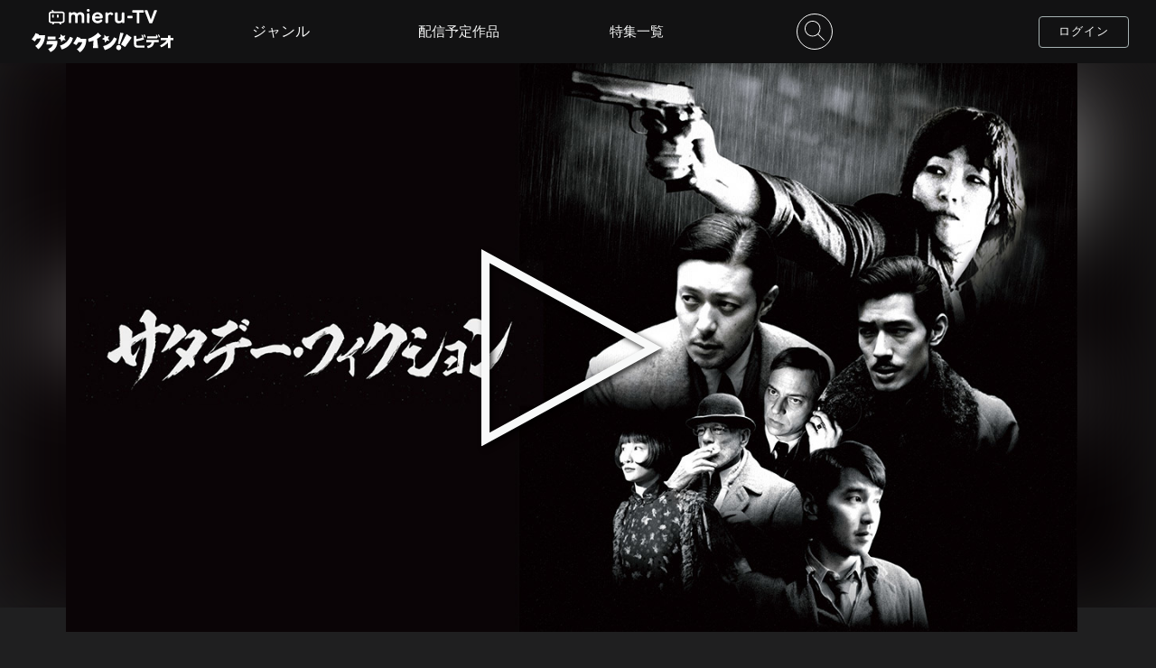

--- FILE ---
content_type: text/html; charset=UTF-8
request_url: https://video-mierutv2.crank-in.net/10019102
body_size: 119526
content:
<!DOCTYPE html>
<html lang="ja">
	<head>
				  		    <meta charset=utf-8>
<meta name="viewport" content="width=device-width, initial-scale=1, viewport-fit=cover,user-scalable=no">
<title>サタデー・フィクションのレンタル・予告編視聴 - クランクイン！ビデオ</title>
<meta name="description" content="1941年、上海の英仏租界。日本軍の占領を免れ、魔都と呼ばれていたこの地では、各国の諜報員が暗躍し、熾烈なスパイ合戦が繰り広げられていた。そして、そんなスパイたちの最大の関心事が、日本軍が狙う奇襲作戦の攻撃目標を突き止めることだった。そんな中、新作舞台『サタデー・フィクション』で主役を演じる人気女優のユー・ジンが上海を訪れる。しかし彼女にはフランスの諜報員ヒューバートに育てられた女スパイという裏の顔があった。彼女は奇襲作戦の場所を聞き出すべく、暗号変更のため上海へやってきた日本海軍少佐・古谷三郎に近づいていくのだったが…。">
<meta name="keywords" content="クランクイン！ビデオ,動画配信サービス,サタデー・フィクション,コン・リー,マーク・チャオ,中島歩,パスカル・グレゴリー,オダギリジョー">
<meta name="format-detection" content="telephone=no">
<meta name="csrf-token" content="zkk3QkK2mLMTx4ttlIUxyrkdT9W3CBVtekejScw4">
<!-- ファビコン -->
<link rel="icon" href="https://video-mierutv2.crank-in.net/favicon.ico?v=1602464584">
<!-- スマホ用アイコン -->
<link rel="apple-touch-icon" sizes="180x180" href="https://video-mierutv2.crank-in.net/img/apple-touch-icon.png?v=1602464584">
<!-- Windows用アイコン -->
<meta name="application-name" content="クランクイン！ビデオ"/>
<meta name="msapplication-square70x70logo" content="small.jpg"/>
<meta name="msapplication-square150x150logo" content="medium.jpg"/>
<meta name="msapplication-wide310x150logo" content="wide.jpg"/>
<meta name="msapplication-square310x310logo" content="large.jpg"/>
<meta name="msapplication-TileColor" content="#FAA500"/>

<link rel="stylesheet" href="https://video-mierutv2.crank-in.net/css/style.css?v=1766466183">
<link href="https://fonts.googleapis.com/css?family=Nunito&display=swap&text=0123456789" rel="stylesheet">
<script type="text/javascript" src="https://video-mierutv2.crank-in.net/js/jquery-3.4.1.min.js?v=1569471818"></script>
<script src="https://video-mierutv2.crank-in.net/js/ajax.js?v=1581491705"></script>

<!-- 総合管理コンバージョンタグ START-->
<!-- 総合管理コンバージョンタグ END-->



<script>
	$(function(){
    $("img").on('contextmenu',function(e){
        return false;
    });
});
 /* ピッチインピッチアウトによる拡大縮小を禁止 */
  document.documentElement.addEventListener('touchstart', function (e) {
  if (e.touches.length >= 2) {e.preventDefault();}
  }, {passive: false});
  /* ダブルタップによる拡大を禁止 */
  var t = 0;
  document.documentElement.addEventListener('touchend', function (e) {
  var now = new Date().getTime();
  if ((now - t) < 350){
    e.preventDefault();
  }
  t = now;
  }, false);
</script>







<!-- Google tag (gtag.js) -->
<script async src="https://www.googletagmanager.com/gtag/js?id=G-M76B3ZGWWT"></script>
<script>
window.dataLayer = window.dataLayer || [];
function gtag(){dataLayer.push(arguments);}
gtag('js', new Date());
gtag('config', 'G-M76B3ZGWWT');
</script>
		  		

<!-- OGP -->
<meta property="og:url" content="https://video-mierutv2.crank-in.net/10019102">
<meta property="og:image" content="https://s3-ap-northeast-1.amazonaws.com/images.crank-in.net/civbe_images/titles/10019102/10019102_3_1280.jpg">
<meta property="og:image:width" content="1280">
<meta property="og:image:height" content="">
<meta property="og:site_name" content="クランクイン！ビデオ">
<meta property="og:type" content="website">
<meta property="og:title" content="サタデー・フィクション | クランクイン！ビデオ">
<meta property="og:description" content="1941年、上海の英仏租界。日本軍の占領を免れ、魔都と呼ばれていたこの地では、各国の諜報員が暗躍し、熾烈なスパイ合戦が繰り広げられていた。そして、そんなスパイたちの最大の関心事が、日本軍が狙う奇襲作戦の攻撃目標を突き止めることだった。そんな中、新作舞台『サタデー・フィクション』で主役を演じる人気女優のユー・ジンが上海を訪れる。しかし彼女にはフランスの諜報員ヒューバートに育てられた女スパイという裏の顔があった。彼女は奇襲作戦の場所を聞き出すべく、暗号変更のため上海へやってきた日本海軍少佐・古谷三郎に近づいていくのだったが…。">

<!-- Twitter card -->
<meta name="twitter:card" content="summary_large_image">
<meta name="twitter:image" content="https://s3-ap-northeast-1.amazonaws.com/images.crank-in.net/civbe_images/titles/10019102/10019102_3_1280.jpg">
<meta name="twitter:title" content="サタデー・フィクション | クランクイン！ビデオ">
<meta name="twitter:url" content="https://video-mierutv2.crank-in.net/10019102">

<link rel="stylesheet" href="https://video-mierutv2.crank-in.net/css/title.css?v=1762740972">

<link rel="stylesheet" href="https://video-mierutv2.crank-in.net/css/baguetteBox/baguetteBox.min.css?v=1581491705">
<script src="https://video-mierutv2.crank-in.net/js/baguetteBox.min.js?v=1581491705"></script>



<script>
const ua = navigator.userAgent;
if (ua.indexOf('Trident') !== -1) {
	$(function ($) {
		$('.ttl_pic_bg').backgroundBlur({
			imageURL: "https://s3-ap-northeast-1.amazonaws.com/images.crank-in.net/civbe_images/titles/10019102/10019102_3_1280.jpg",
			blurAmount: 50,
			imageClass: 'ie_blur'
		});
		$('.bg_blur').css({
			"display": "none"
		});
	});
}
</script>



<script page-structure type="application/ld+json">
{
"@context": "https://schema.org",
"@type": "Movie",
"inLanguage":"JP",
"url": "https://video-mierutv2.crank-in.net/10019102",
"name":"サタデー・フィクション",
"description":"1941年、上海の英仏租界。日本軍の占領を免れ、魔都と呼ばれていたこの地では、各国の諜報員が暗躍し、熾烈なスパイ合戦が繰り広げられていた。そして、そんなスパイたちの最大の関心事が、日本軍が狙う奇襲作戦の攻撃目標を突き止めることだった。そんな中、新作舞台『サタデー・フィクション』で主役を演じる人気女優のユー・ジンが上海を訪れる。しかし彼女にはフランスの諜報員ヒューバートに育てられた女スパイという裏の顔があった。彼女は奇襲作戦の場所を聞き出すべく、暗号変更のため上海へやってきた日本海軍少佐・古谷三郎に近づいていくのだったが…。",
"image":"https://s3-ap-northeast-1.amazonaws.com/images.crank-in.net/civbe_images/titles/10019102/10019102_1_360.jpg",
"dateCreated":"2019"
}
</script>





<link rel="stylesheet" href="https://video-mierutv2.crank-in.net/css/welcome.css?v=1766466183">
<link rel="stylesheet" href="https://video-mierutv2.crank-in.net/css/swiper/swiper.min.css?v=1589535005">
<script src="https://video-mierutv2.crank-in.net/js/swiper.min.js?v=1569471818"></script>

	</head>
	<body>
				    						<svg display="none">
	<defs>
	<!--// LOGO civ //-->
	<symbol x="0px" y="0px" viewBox="0 0 500 69" id="logo_icon">
		<title>クランクイン！ビデオ</title>
		<path class="st0" d="M390.78,17.95c-0.6-2.29-1.74-5.33-3.43-9.13l4.06-0.95c1.79,3.06,3.1,6.23,3.91,9.5l-1.21,0.26l3.06,6.12
			c-2.36,1.13-6.14,2.34-11.35,3.64c-5.42,1.34-10.8,2.38-16.15,3.11v10.24c0,2.99,1.74,4.49,5.23,4.49h23.65v7.55h-24.81
			c-8.48,0-12.72-3.96-12.72-11.88v-29.4h8.66v11.24C378.57,21.41,385.61,19.81,390.78,17.95z M398.38,17.31
			c-0.67-2.64-1.87-5.82-3.59-9.55l4.06-0.95c1.83,3.13,3.15,6.3,3.96,9.5L398.38,17.31z" />
		<path class="st0" d="M431.79,33.52c-0.11,6.3-2.43,11.31-6.97,15.04c-3.59,2.96-8.62,4.89-15.1,5.81l-2.64-7.44
			c10.35-1.51,15.7-5.98,16.05-13.41h-18.58v-7.34H448v7.34H431.79z M440.03,13.14c-0.49-1.3-1.09-2.76-1.79-4.38l3.75-0.9
			c1.76,2.99,3.04,6.07,3.85,9.24l-3.11,0.69v2.69h-35.31v-7.34H440.03z M448.9,17c-0.6-2.57-1.76-5.67-3.48-9.29l3.8-0.9
			c1.69,2.85,2.96,5.93,3.8,9.24L448.9,17z" />
		<path class="st0" d="M480.83,34.79c-6.09,7.14-14.06,12.74-23.91,16.79l-3.8-6.92c9.99-4.36,17.93-10.49,23.81-18.37h-21.27v-7.71
			h25.18v-8.55h8.87v8.55h10.08v7.71H489.7v27.98h-8.87V34.79z" />
		<path class="st0" d="M47.33,9.51L25.08,9.34c0.77-1.71,1.19-2.77,1.19-2.77L13.94,2.22C7.37,16.87-0.21,22.94-0.21,22.94
			l11.12,8.09c3.05-3.05,5.71-6.63,7.93-10.1l13.3-0.26c0,0-3.76,16.42-19.42,26.03l10.69,11.2c0,0,11.01-7.53,18.33-22.82
			C47.29,23.45,47.33,9.51,47.33,9.51" />
		<path class="st0" d="M53.61,29.42l37.42-0.07l-0.09,6.31C87.9,60.42,66.49,67.92,66.49,67.92l-8.4-11.04
			c14.38-4.72,17.24-15.34,17.24-15.34l-22.88,0.05L53.61,29.42z" />
		<polygon class="st0" points="84.41,24.21 56.08,24.16 56.08,13.87 84.41,13.92 		" />
		<path class="st0" d="M245.94,11.63L234.24,0.44c0,0-14.31,15.19-34.65,21.29l1.1,10.74c0,0,8.41-0.85,17.54-4.14l-1.74,25.39
			l18.26,0.1l-3.83-31.7C238.97,17.25,245.94,11.63,245.94,11.63" />
		<path class="st0" d="M99.98,45.15l6.1,13.79c34.94-9.07,39.46-39.92,39.46-39.92l-10.18-4.06C124.52,40.9,99.98,45.15,99.98,45.15
			" />
		<path class="st0" d="M192.47,22.06l-21.14-0.01c0.77-1.71,1.19-2.77,1.19-2.77l-12.33-4.35c-6.57,14.66-13.55,22.59-13.55,22.59
			l10.52,6.21c3.05-3.05,5.71-6.63,7.93-10.1l13.3-0.27c0,0-3.03,14.92-18.7,24.52l10.43,10.92c0,0,10.56-5.74,17.87-21.03
			C193.54,36.16,192.47,22.06,192.47,22.06" />
		<path class="st0" d="M252.04,47.19l6.1,13.79c34.94-9.07,42.48-39.89,42.48-39.89l-10.18-4.06
			C279.59,42.99,252.04,47.19,252.04,47.19" />
		<polygon class="st0" points="102.36,5.86 109.59,12.25 118.77,9.96 115.15,18.82 120.27,27.04 110.8,26.13 104.79,33.49 
			102.56,24.07 93.72,20.4 101.81,15.49 		" />
		<polygon class="st0" points="256.69,7.94 263.91,14.33 273.1,12.05 269.48,20.91 274.6,29.12 265.13,28.21 259.11,35.57 
			256.89,26.15 248.04,22.48 256.13,17.57 		" />
		<polygon class="st0" points="334.97,5.58 315.16,41.43 329.75,50.52 352.91,17.79 		" />
		<path class="st0" d="M310.95,40.46l13.51-38.12l-11.8-1.44l-8.36,39.33C306.44,39.76,308.72,39.81,310.95,40.46" />
		<path class="st0" d="M315.51,55.58c-1.83,4.55-7.01,6.76-11.56,4.93c-4.56-1.83-6.76-7.01-4.94-11.56
			c1.83-4.55,7.01-6.76,11.56-4.93C315.13,45.85,317.34,51.02,315.51,55.58" />
	</symbol>
	<!--// LOGO civ color //-->
	<symbol x="0px" y="0px" viewBox="0 0 500 69" id="logo_icon_color">
		<title>クランクイン！ビデオ</title>
		<style>
			.cls-1{fill:#c91368;}
			.cls-2{fill:#e6b21a;}
			.cls-3{fill:#4f4f4f;}
		</style>
		<path class="cls-3" d="M390.78,17.95c-0.6-2.29-1.74-5.33-3.43-9.13l4.06-0.95c1.79,3.06,3.1,6.23,3.91,9.5l-1.21,0.26l3.06,6.12
			c-2.36,1.13-6.14,2.34-11.35,3.64c-5.42,1.34-10.8,2.38-16.15,3.11v10.24c0,2.99,1.74,4.49,5.23,4.49h23.65v7.55h-24.81
			c-8.48,0-12.72-3.96-12.72-11.88v-29.4h8.66v11.24C378.57,21.41,385.61,19.81,390.78,17.95z M398.38,17.31
			c-0.67-2.64-1.87-5.82-3.59-9.55l4.06-0.95c1.83,3.13,3.15,6.3,3.96,9.5L398.38,17.31z" />
		<path class="cls-3" d="M431.79,33.52c-0.11,6.3-2.43,11.31-6.97,15.04c-3.59,2.96-8.62,4.89-15.1,5.81l-2.64-7.44
			c10.35-1.51,15.7-5.98,16.05-13.41h-18.58v-7.34H448v7.34H431.79z M440.03,13.14c-0.49-1.3-1.09-2.76-1.79-4.38l3.75-0.9
			c1.76,2.99,3.04,6.07,3.85,9.24l-3.11,0.69v2.69h-35.31v-7.34H440.03z M448.9,17c-0.6-2.57-1.76-5.67-3.48-9.29l3.8-0.9
			c1.69,2.85,2.96,5.93,3.8,9.24L448.9,17z" />
		<path class="cls-3" d="M480.83,34.79c-6.09,7.14-14.06,12.74-23.91,16.79l-3.8-6.92c9.99-4.36,17.93-10.49,23.81-18.37h-21.27v-7.71
			h25.18v-8.55h8.87v8.55h10.08v7.71H489.7v27.98h-8.87V34.79z" />
		<path class="cls-1" d="M47.33,9.51L25.08,9.34c0.77-1.71,1.19-2.77,1.19-2.77L13.94,2.22C7.37,16.87-0.21,22.94-0.21,22.94
			l11.12,8.09c3.05-3.05,5.71-6.63,7.93-10.1l13.3-0.26c0,0-3.76,16.42-19.42,26.03l10.69,11.2c0,0,11.01-7.53,18.33-22.82
			C47.29,23.45,47.33,9.51,47.33,9.51" />
		<path class="cls-1" d="M53.61,29.42l37.42-0.07l-0.09,6.31C87.9,60.42,66.49,67.92,66.49,67.92l-8.4-11.04
			c14.38-4.72,17.24-15.34,17.24-15.34l-22.88,0.05L53.61,29.42z" />
		<polygon class="cls-1" points="84.41,24.21 56.08,24.16 56.08,13.87 84.41,13.92 		" />
		<path class="cls-1" d="M245.94,11.63L234.24,0.44c0,0-14.31,15.19-34.65,21.29l1.1,10.74c0,0,8.41-0.85,17.54-4.14l-1.74,25.39
			l18.26,0.1l-3.83-31.7C238.97,17.25,245.94,11.63,245.94,11.63" />
		<path class="cls-1" d="M99.98,45.15l6.1,13.79c34.94-9.07,39.46-39.92,39.46-39.92l-10.18-4.06C124.52,40.9,99.98,45.15,99.98,45.15
			" />
		<path class="cls-1" d="M192.47,22.06l-21.14-0.01c0.77-1.71,1.19-2.77,1.19-2.77l-12.33-4.35c-6.57,14.66-13.55,22.59-13.55,22.59
			l10.52,6.21c3.05-3.05,5.71-6.63,7.93-10.1l13.3-0.27c0,0-3.03,14.92-18.7,24.52l10.43,10.92c0,0,10.56-5.74,17.87-21.03
			C193.54,36.16,192.47,22.06,192.47,22.06" />
		<path class="cls-1" d="M252.04,47.19l6.1,13.79c34.94-9.07,42.48-39.89,42.48-39.89l-10.18-4.06
			C279.59,42.99,252.04,47.19,252.04,47.19" />
		<polygon class="cls-2" points="102.36,5.86 109.59,12.25 118.77,9.96 115.15,18.82 120.27,27.04 110.8,26.13 104.79,33.49 
			102.56,24.07 93.72,20.4 101.81,15.49 		" />
		<polygon class="cls-2" points="256.69,7.94 263.91,14.33 273.1,12.05 269.48,20.91 274.6,29.12 265.13,28.21 259.11,35.57 
			256.89,26.15 248.04,22.48 256.13,17.57 		" />
		<polygon class="cls-3" points="334.97,5.58 315.16,41.43 329.75,50.52 352.91,17.79 		" />
		<path class="cls-3" d="M310.95,40.46l13.51-38.12l-11.8-1.44l-8.36,39.33C306.44,39.76,308.72,39.81,310.95,40.46" />
		<path class="cls-3" d="M315.51,55.58c-1.83,4.55-7.01,6.76-11.56,4.93c-4.56-1.83-6.76-7.01-4.94-11.56
			c1.83-4.55,7.01-6.76,11.56-4.93C315.13,45.85,317.34,51.02,315.51,55.58" />
	</symbol>

	<!--// LOGO cic  //-->
	<symbol x="0px" y="0px" viewBox="0 0 740 110" id="logo_icon_comic">
		<style>
			.st0{fill: #f8f9f9;}
		</style>
		<path class="st0" d="m530.78,82.38c-.61-2.12-.45-6.52-.61-12.74-.15-1.97,1.14-2.43,2.5-2.73,3.26-.68,15.32-.38,30.04-.38l-.15-21.47c-4.85-.99-27.16-.38-27.16-.38-2.43-.23-3.64-.53-4.25-1.74-1.14-2.12-1.36-4.55-1.06-7.05.23-2.28.3-4.32,1.21-5.08,3.64-1.14,8.87-.76,13.81-.99,4.55-.3,21.01,0,24.8,0,4.85,0,8.88-.15,9.33.99,1.82,3.19,1.59,8.57,1.82,13.2.3,4.55,0,32.39,0,32.39-.07,2.5-.45,4.7-1.82,5.31-1.67.76-5.39,1.21-9.71,1.06-9.63.45-19.19.38-29.05.38-3.94.3-8.88.23-9.71-.76Z"/>
		<path class="st0" d="m624.64,85.71c-6.28-.85-12.33-2.4-18.53-4.26-6.44-1.94-11.86-3.96-17.37-8.06-.93-.62-1.24-1.94-.39-3.64.85-2.17,1.78-4.73,2.71-6.51,1.01-1.32,2.79-.62,4.42,0,6.9,2.71,12.41,5.2,19.7,6.82,7.21,2.02,14.27,3.88,21.17,5.89.78.39,1.01,1.94.46,4.42-.46,1.47-.85,2.87-2.09,4.81-.78,1.55-1.94,1.86-4.11,1.32l-5.97-.78Zm-7.06-44.74c-6.13-1.71-12.33-3.1-17.76-5.27-.7-.54-1.09-3.1-.08-5.82.31-1.4,1.09-3.33,1.94-4.96,1.4-.93,3.26-.7,6.28-.47,6.2.78,12.33,1.63,18.53,3.1,5.97,1.01,11.86,2.95,15.51,5.74.7,1.24.93,2.56.62,4.27l-1.78,6.13q-1.71,2.87-3.8,2.17c-6.51-1.4-13.42-3.33-19.46-4.89Zm-15.2,16.83c-.62-.47-1.47-1.32-1.47-2.17.31-3.02,1.71-5.82,3.18-8.92,1.24-.54,3.57-.15,6.36.39,3.96.7,6.67,1.4,10.24,2.25,3.49.85,6.9,2.09,9.38,3.18.31.7.47,1.4.23,2.48-.54,5.66-1.47,8.22-2.33,8.92-2.02.93-4.5-.23-8.06-.54-3.88-1.32-14.73-4.19-17.53-5.58Z"/>
		<path class="st0" d="m645.48,63.07c-.77-1.31-1.04-2.57-1.35-4.24-.45-1.76-.68-3.16-.77-4.91-.18-1.22-.04-1.58.27-1.76,1.13-.81,2.16-1.08,3.38-1.4.63-.18,1.8-.32,2.66-.36.45.36.77.99.68,1.53.5,1.62,1.22,7.53,1.35,9.29.09.99-.13,1.35-.54,1.71-1.26.86-2.48,1.17-4.06,1.17-.63-.09-1.22-.41-1.62-1.04Zm10.37-3.61c-.5-2.66-.9-5.1-1.13-7.62-.04-.63-.14-1.17-.09-1.71,1.62-.95,3.47-1.49,5.55-1.49.32.09.68.45.86.77.54,1.17.9,2.12,1.13,3.43.36,1.8.72,4.33.59,5.95,0,1.08.18.99-.9,1.76-.95.41-3.11.63-4.51.63-.86-.05-1.26-.41-1.49-1.71Zm1.4,21.06c-.32-.27-.41-.81-.41-1.4,1.8-4.55,4.24-9.42,6.9-14.34,2.44-4.92,5.01-9.42,8.03-13.93.22-.45.99-.54,1.53-.41,1.35.36,2.43.95,4.06,1.98.68.68.9,1.35.41,2.89-1.44,4.64-3.07,9.2-4.96,13.62-1.85,4.55-4.15,8.97-7.26,12.9-.81.86-1.44,1.53-2.57,1.26-2.07-.36-4.28-1.44-5.73-2.57Z"/>
		<path class="st0" d="m663.46,83.52c-.18,0-.37-.02-.57-.07-1.94-.34-4.25-1.37-5.87-2.64h-.01c-.36-.32-.54-.87-.54-1.69l.03-.14c1.61-4.07,3.81-8.63,6.92-14.38,2.54-5.12,5.1-9.56,8.05-13.96.29-.59,1.22-.74,1.93-.56,1.43.38,2.56,1.01,4.17,2.03.92.91,1.05,1.79.56,3.32-1.56,5.01-3.18,9.48-4.97,13.65-2.11,5.19-4.5,9.43-7.31,12.98-.72.76-1.39,1.46-2.38,1.46Zm-5.97-3.29c1.53,1.19,3.71,2.17,5.55,2.49.89.22,1.37-.24,2.22-1.13,2.76-3.48,5.12-7.67,7.2-12.8,1.78-4.16,3.4-8.6,4.95-13.59.46-1.41.26-1.93-.31-2.51-1.51-.96-2.56-1.53-3.89-1.89-.45-.11-.99-.01-1.1.21-2.96,4.42-5.5,8.83-8.03,13.93-3.08,5.7-5.26,10.22-6.86,14.24,0,.66.15.93.27,1.04Zm-10.38-15.75c-.85-.12-1.51-.53-1.94-1.21h0c-.79-1.36-1.06-2.61-1.4-4.37-.46-1.81-.68-3.2-.77-4.96-.16-1.06-.14-1.76.46-2.1,1.15-.83,2.23-1.11,3.47-1.43.67-.19,1.89-.33,2.73-.37h.14s.11.08.11.08c.56.45.89,1.17.82,1.8.52,1.8,1.22,7.69,1.34,9.29.1,1.11-.17,1.58-.67,2.02-1.32.9-2.59,1.27-4.31,1.27Zm-1.3-1.61c.32.49.77.78,1.36.86,1.52,0,2.64-.32,3.79-1.11.27-.24.46-.48.38-1.37-.14-1.82-.87-7.67-1.34-9.21l-.03-.08v-.09c.07-.34-.11-.79-.42-1.09-.82.05-1.87.18-2.43.34-1.18.31-2.19.57-3.27,1.34-.11.07-.3.17-.12,1.4.09,1.74.3,3.1.76,4.88.32,1.7.59,2.9,1.31,4.14Zm11.54-1.32c-1.11-.06-1.61-.61-1.86-2.02-.45-2.39-.89-4.98-1.13-7.65-.01-.18-.03-.35-.05-.52-.04-.43-.08-.84-.04-1.26l.02-.19.17-.1c1.75-1.02,3.68-1.54,5.73-1.54h.1c.44.14.87.59,1.08.95.56,1.2.94,2.2,1.17,3.55.18.9.76,4.02.59,6.05,0,.12,0,.24,0,.35.02.87-.1.99-1.07,1.68-1.13.49-3.43.7-4.73.7Zm-2.34-11.2c0,.29.02.59.05.93.02.17.03.35.05.53.24,2.64.68,5.2,1.12,7.58h0c.21,1.23.53,1.38,1.14,1.41,1.4,0,3.48-.23,4.34-.6q.7-.5.68-1.01c0-.12,0-.25,0-.41.16-1.96-.4-4.99-.58-5.88-.22-1.28-.57-2.2-1.1-3.34-.13-.22-.39-.47-.58-.55-1.83,0-3.55.46-5.12,1.34Z"/>
		<path class="st0" d="m706.1,83.56c-.5-.64-.79-1.42-.55-2.6,2.28-4.79,4.31-9.63,7.18-14.83,2.56-4.84,5.46-10.27,7.81-16.85-1.23-2.05-3.59-2.64-16.97-4.9-2.34,3.32-6.4,14.45-8.01,15.93-1.04.34-2.79-.4-4.7-.93-2.68-.71-4.77-1.83-6.57-3.56-.45-1.04-.58-1.96-.08-3.59,1.78-4.95,3.94-9.84,6.09-15.07,2.14-4.73,4.58-10.08,7.38-13.9,1.29-.71,3.12-.52,5.3-.45,2.06-.03,4.33.3,6.42.93.64.17.92.95.85,1.91l-1.18,4.06c3.7.54,14.2,2.06,20.13,2.68,2.82.17,5.12,1.23,7.16,3.15,1.01,1.69,1.01,5.35-.02,9.27-2.33,7.88-4.94,14.91-8.31,22.15-3.43,7.23-7.69,14.67-12.06,21.04-.81.53-1.86.06-3.57-.52-2.72-.88-4.28-1.52-6.32-3.93Z"/>
		<path class="st0" d="m71.93,18.53l-32.32-.25c1.12-2.49,1.72-4.03,1.72-4.03l-17.9-6.32C13.88,29.22,2.87,38.03,2.87,38.03l16.15,11.74c4.43-4.43,8.3-9.64,11.51-14.67l19.32-.38s-5.45,23.85-28.21,37.8l15.53,16.27s16-10.93,26.63-33.14c8.07-16.87,8.13-37.11,8.13-37.11"/>
		<path class="st0" d="m81.04,47.45l54.34-.1-.13,9.16c-4.4,35.97-35.5,46.86-35.5,46.86l-12.2-16.03c20.88-6.85,25.04-22.29,25.04-22.29l-33.23.07,1.69-17.67Z"/>
		<polygon class="st0" points="125.79 39.87 84.63 39.8 84.63 24.86 125.79 24.94 125.79 39.87"/>
		<path class="st0" d="m360.39,21.6l-16.98-16.24s-20.79,22.06-50.33,30.92l1.59,15.6s12.22-1.23,25.48-6.01l-2.53,36.88,26.53.14-5.56-46.04c11.69-7.08,21.8-15.25,21.8-15.25"/>
		<path class="st0" d="m148.4,70.29l8.86,20.03c50.75-13.18,57.31-57.99,57.31-57.99l-14.79-5.9c-15.76,37.69-51.39,43.85-51.39,43.85"/>
		<path class="st0" d="m282.73,36.75h-30.7c1.12-2.5,1.72-4.04,1.72-4.04l-17.91-6.32c-9.54,21.29-19.68,32.81-19.68,32.81l15.28,9.02c4.43-4.43,8.3-9.64,11.51-14.67l19.32-.39s-4.4,21.67-27.16,35.61l15.14,15.86s15.33-8.33,25.96-30.54c8.07-16.87,6.52-37.35,6.52-37.35"/>
		<path class="st0" d="m369.26,73.26l8.86,20.03c50.75-13.18,61.7-57.93,61.7-57.93l-14.78-5.9c-15.76,37.69-55.78,43.8-55.78,43.8"/>
		<polygon class="st0" points="151.86 13.23 162.35 22.5 175.69 19.19 170.43 32.05 177.87 43.99 164.12 42.67 155.38 53.36 152.14 39.67 139.3 34.34 151.05 27.21 151.86 13.23"/>
		<polygon class="st0" points="376.01 16.25 386.5 25.53 399.84 22.21 394.58 35.08 402.02 47.01 388.27 45.69 379.53 56.38 376.29 42.7 363.45 37.37 375.2 30.23 376.01 16.25"/>
		<polygon class="st0" points="489.7 12.82 460.94 64.89 482.12 78.08 515.77 30.55 489.7 12.82"/>
		<path class="st0" d="m454.82,63.48l19.62-55.37-17.14-2.09-12.15,57.13c3.12-.68,6.42-.62,9.67.33"/>
		<path class="st0" d="m461.44,85.44c-2.66,6.61-10.18,9.82-16.79,7.16-6.62-2.66-9.82-10.18-7.17-16.79,2.66-6.61,10.18-9.82,16.79-7.17,6.62,2.66,9.82,10.18,7.17,16.79"/>
	</symbol>
	<!--// LOGO cic color //-->
	<symbol x="0px" y="0px" viewBox="0 0 740 110" id="logo_icon_comic_color">
		<style>
			.cls-1{fill:#c91368;}
			.cls-2{fill:#e6b21a;}
			.cls-3{fill:#504f50;}
			.cls-8{fill:#4f4f4f;}
			.cls-1,.cls-2,.cls-3,.cls-8{stroke-width:0px;}
		</style>
		<path class="cls-8" d="m530.78,82.38c-.61-2.12-.45-6.52-.61-12.74-.15-1.97,1.14-2.43,2.5-2.73,3.26-.68,15.32-.38,30.04-.38l-.15-21.47c-4.85-.99-27.16-.38-27.16-.38-2.43-.23-3.64-.53-4.25-1.74-1.14-2.12-1.36-4.55-1.06-7.05.23-2.28.3-4.32,1.21-5.08,3.64-1.14,8.87-.76,13.81-.99,4.55-.3,21.01,0,24.8,0,4.85,0,8.88-.15,9.33.99,1.82,3.19,1.59,8.57,1.82,13.2.3,4.55,0,32.39,0,32.39-.07,2.5-.45,4.7-1.82,5.31-1.67.76-5.39,1.21-9.71,1.06-9.63.45-19.19.38-29.05.38-3.94.3-8.88.23-9.71-.76Z"/>
		<path class="cls-8" d="m624.64,85.71c-6.28-.85-12.33-2.4-18.53-4.26-6.44-1.94-11.86-3.96-17.37-8.06-.93-.62-1.24-1.94-.39-3.64.85-2.17,1.78-4.73,2.71-6.51,1.01-1.32,2.79-.62,4.42,0,6.9,2.71,12.41,5.2,19.7,6.82,7.21,2.02,14.27,3.88,21.17,5.89.78.39,1.01,1.94.46,4.42-.46,1.47-.85,2.87-2.09,4.81-.78,1.55-1.94,1.86-4.11,1.32l-5.97-.78Zm-7.06-44.74c-6.13-1.71-12.33-3.1-17.76-5.27-.7-.54-1.09-3.1-.08-5.82.31-1.4,1.09-3.33,1.94-4.96,1.4-.93,3.26-.7,6.28-.47,6.2.78,12.33,1.63,18.53,3.1,5.97,1.01,11.86,2.95,15.51,5.74.7,1.24.93,2.56.62,4.27l-1.78,6.13q-1.71,2.87-3.8,2.17c-6.51-1.4-13.42-3.33-19.46-4.89Zm-15.2,16.83c-.62-.47-1.47-1.32-1.47-2.17.31-3.02,1.71-5.82,3.18-8.92,1.24-.54,3.57-.15,6.36.39,3.96.7,6.67,1.4,10.24,2.25,3.49.85,6.9,2.09,9.38,3.18.31.7.47,1.4.23,2.48-.54,5.66-1.47,8.22-2.33,8.92-2.02.93-4.5-.23-8.06-.54-3.88-1.32-14.73-4.19-17.53-5.58Z"/>
		<path class="cls-8" d="m645.48,63.07c-.77-1.31-1.04-2.57-1.35-4.24-.45-1.76-.68-3.16-.77-4.91-.18-1.22-.04-1.58.27-1.76,1.13-.81,2.16-1.08,3.38-1.4.63-.18,1.8-.32,2.66-.36.45.36.77.99.68,1.53.5,1.62,1.22,7.53,1.35,9.29.09.99-.13,1.35-.54,1.71-1.26.86-2.48,1.17-4.06,1.17-.63-.09-1.22-.41-1.62-1.04Zm10.37-3.61c-.5-2.66-.9-5.1-1.13-7.62-.04-.63-.14-1.17-.09-1.71,1.62-.95,3.47-1.49,5.55-1.49.32.09.68.45.86.77.54,1.17.9,2.12,1.13,3.43.36,1.8.72,4.33.59,5.95,0,1.08.18.99-.9,1.76-.95.41-3.11.63-4.51.63-.86-.05-1.26-.41-1.49-1.71Zm1.4,21.06c-.32-.27-.41-.81-.41-1.4,1.8-4.55,4.24-9.42,6.9-14.34,2.44-4.92,5.01-9.42,8.03-13.93.22-.45.99-.54,1.53-.41,1.35.36,2.43.95,4.06,1.98.68.68.9,1.35.41,2.89-1.44,4.64-3.07,9.2-4.96,13.62-1.85,4.55-4.15,8.97-7.26,12.9-.81.86-1.44,1.53-2.57,1.26-2.07-.36-4.28-1.44-5.73-2.57Z"/>
		<path class="cls-8" d="m663.46,83.52c-.18,0-.37-.02-.57-.07-1.94-.34-4.25-1.37-5.87-2.64h-.01c-.36-.32-.54-.87-.54-1.69l.03-.14c1.61-4.07,3.81-8.63,6.92-14.38,2.54-5.12,5.1-9.56,8.05-13.96.29-.59,1.22-.74,1.93-.56,1.43.38,2.56,1.01,4.17,2.03.92.91,1.05,1.79.56,3.32-1.56,5.01-3.18,9.48-4.97,13.65-2.11,5.19-4.5,9.43-7.31,12.98-.72.76-1.39,1.46-2.38,1.46Zm-5.97-3.29c1.53,1.19,3.71,2.17,5.55,2.49.89.22,1.37-.24,2.22-1.13,2.76-3.48,5.12-7.67,7.2-12.8,1.78-4.16,3.4-8.6,4.95-13.59.46-1.41.26-1.93-.31-2.51-1.51-.96-2.56-1.53-3.89-1.89-.45-.11-.99-.01-1.1.21-2.96,4.42-5.5,8.83-8.03,13.93-3.08,5.7-5.26,10.22-6.86,14.24,0,.66.15.93.27,1.04Zm-10.38-15.75c-.85-.12-1.51-.53-1.94-1.21h0c-.79-1.36-1.06-2.61-1.4-4.37-.46-1.81-.68-3.2-.77-4.96-.16-1.06-.14-1.76.46-2.1,1.15-.83,2.23-1.11,3.47-1.43.67-.19,1.89-.33,2.73-.37h.14s.11.08.11.08c.56.45.89,1.17.82,1.8.52,1.8,1.22,7.69,1.34,9.29.1,1.11-.17,1.58-.67,2.02-1.32.9-2.59,1.27-4.31,1.27Zm-1.3-1.61c.32.49.77.78,1.36.86,1.52,0,2.64-.32,3.79-1.11.27-.24.46-.48.38-1.37-.14-1.82-.87-7.67-1.34-9.21l-.03-.08v-.09c.07-.34-.11-.79-.42-1.09-.82.05-1.87.18-2.43.34-1.18.31-2.19.57-3.27,1.34-.11.07-.3.17-.12,1.4.09,1.74.3,3.1.76,4.88.32,1.7.59,2.9,1.31,4.14Zm11.54-1.32c-1.11-.06-1.61-.61-1.86-2.02-.45-2.39-.89-4.98-1.13-7.65-.01-.18-.03-.35-.05-.52-.04-.43-.08-.84-.04-1.26l.02-.19.17-.1c1.75-1.02,3.68-1.54,5.73-1.54h.1c.44.14.87.59,1.08.95.56,1.2.94,2.2,1.17,3.55.18.9.76,4.02.59,6.05,0,.12,0,.24,0,.35.02.87-.1.99-1.07,1.68-1.13.49-3.43.7-4.73.7Zm-2.34-11.2c0,.29.02.59.05.93.02.17.03.35.05.53.24,2.64.68,5.2,1.12,7.58h0c.21,1.23.53,1.38,1.14,1.41,1.4,0,3.48-.23,4.34-.6q.7-.5.68-1.01c0-.12,0-.25,0-.41.16-1.96-.4-4.99-.58-5.88-.22-1.28-.57-2.2-1.1-3.34-.13-.22-.39-.47-.58-.55-1.83,0-3.55.46-5.12,1.34Z"/>
		<path class="cls-8" d="m706.1,83.56c-.5-.64-.79-1.42-.55-2.6,2.28-4.79,4.31-9.63,7.18-14.83,2.56-4.84,5.46-10.27,7.81-16.85-1.23-2.05-3.59-2.64-16.97-4.9-2.34,3.32-6.4,14.45-8.01,15.93-1.04.34-2.79-.4-4.7-.93-2.68-.71-4.77-1.83-6.57-3.56-.45-1.04-.58-1.96-.08-3.59,1.78-4.95,3.94-9.84,6.09-15.07,2.14-4.73,4.58-10.08,7.38-13.9,1.29-.71,3.12-.52,5.3-.45,2.06-.03,4.33.3,6.42.93.64.17.92.95.85,1.91l-1.18,4.06c3.7.54,14.2,2.06,20.13,2.68,2.82.17,5.12,1.23,7.16,3.15,1.01,1.69,1.01,5.35-.02,9.27-2.33,7.88-4.94,14.91-8.31,22.15-3.43,7.23-7.69,14.67-12.06,21.04-.81.53-1.86.06-3.57-.52-2.72-.88-4.28-1.52-6.32-3.93Z"/>
		<path class="cls-1" d="m71.93,18.53l-32.32-.25c1.12-2.49,1.72-4.03,1.72-4.03l-17.9-6.32C13.88,29.22,2.87,38.03,2.87,38.03l16.15,11.74c4.43-4.43,8.3-9.64,11.51-14.67l19.32-.38s-5.45,23.85-28.21,37.8l15.53,16.27s16-10.93,26.63-33.14c8.07-16.87,8.13-37.11,8.13-37.11"/>
		<path class="cls-1" d="m81.04,47.45l54.34-.1-.13,9.16c-4.4,35.97-35.5,46.86-35.5,46.86l-12.2-16.03c20.88-6.85,25.04-22.29,25.04-22.29l-33.23.07,1.69-17.67Z"/>
		<polygon class="cls-1" points="125.79 39.87 84.63 39.8 84.63 24.86 125.79 24.94 125.79 39.87"/>
		<path class="cls-1" d="m360.39,21.6l-16.98-16.24s-20.79,22.06-50.33,30.92l1.59,15.6s12.22-1.23,25.48-6.01l-2.53,36.88,26.53.14-5.56-46.04c11.69-7.08,21.8-15.25,21.8-15.25"/>
		<path class="cls-1" d="m148.4,70.29l8.86,20.03c50.75-13.18,57.31-57.99,57.31-57.99l-14.79-5.9c-15.76,37.69-51.39,43.85-51.39,43.85"/>
		<path class="cls-1" d="m282.73,36.75h-30.7c1.12-2.5,1.72-4.04,1.72-4.04l-17.91-6.32c-9.54,21.29-19.68,32.81-19.68,32.81l15.28,9.02c4.43-4.43,8.3-9.64,11.51-14.67l19.32-.39s-4.4,21.67-27.16,35.61l15.14,15.86s15.33-8.33,25.96-30.54c8.07-16.87,6.52-37.35,6.52-37.35"/>
		<path class="cls-1" d="m369.26,73.26l8.86,20.03c50.75-13.18,61.7-57.93,61.7-57.93l-14.78-5.9c-15.76,37.69-55.78,43.8-55.78,43.8"/>
		<polygon class="cls-2" points="151.86 13.23 162.35 22.5 175.69 19.19 170.43 32.05 177.87 43.99 164.12 42.67 155.38 53.36 152.14 39.67 139.3 34.34 151.05 27.21 151.86 13.23"/>
		<polygon class="cls-2" points="376.01 16.25 386.5 25.53 399.84 22.21 394.58 35.08 402.02 47.01 388.27 45.69 379.53 56.38 376.29 42.7 363.45 37.37 375.2 30.23 376.01 16.25"/>
		<polygon class="cls-8" points="489.7 12.82 460.94 64.89 482.12 78.08 515.77 30.55 489.7 12.82"/>
		<path class="cls-8" d="m454.82,63.48l19.62-55.37-17.14-2.09-12.15,57.13c3.12-.68,6.42-.62,9.67.33"/>
		<path class="cls-8" d="m461.44,85.44c-2.66,6.61-10.18,9.82-16.79,7.16-6.62-2.66-9.82-10.18-7.17-16.79,2.66-6.61,10.18-9.82,16.79-7.17,6.62,2.66,9.82,10.18,7.17,16.79"/>
	</symbol>
	
	<!--// LOGO mieruTV //-->	
	<symbol x="0px" y="0px" viewBox="0 0 500 81" id="logo_icon_mierutv">
		<path class="st0" d="M61.9,15.9H23.6l-3.1-6.3h-7.8l3.1,6.3h-4.8c-6.3,0-11.5,5.2-11.5,11.5v31.9c0,6.3,5.2,11.5,11.5,11.5h6.7
			L14.5,77h7.8l3.1-6.3h22.8l3.1,6.3h7.8l-3.1-6.3h5.8c6.3,0,11.5-5.2,11.5-11.5V27.4C73.4,21.1,68.2,15.9,61.9,15.9z M65.9,58.7
			c0,2.7-2.2,4.8-4.8,4.8H11.7c-2.7,0-4.8-2.2-4.8-4.8V27.9c0-2.7,2.2-4.8,4.8-4.8h49.3c2.7,0,4.8,2.2,4.8,4.8V58.7z"/>
		<path class="st0" d="M17.8,44.9c-1.2,0-2.1-1-2.1-2.1v-9.9c0-1.2,1-2.1,2.1-2.1h3.5c1.2,0,2.1,1,2.1,2.1v9.9c0,1.2-1,2.1-2.1,2.1
			H17.8z"/>
		<path class="st0" d="M39.7,44.9c-1.2,0-2.1-1-2.1-2.1v-9.9c0-1.2,1-2.1,2.1-2.1h3.5c1.2,0,2.1,1,2.1,2.1v9.9c0,1.2-1,2.1-2.1,2.1
			H39.7z"/>
		<path class="st0" d="M92.3,24.9c0-3.9,1.1-5.7,5.4-5.7c4.6,0,6,1.7,6,5.1c6.4-6.5,19.7-7.6,26.8,1.6c5.1-5.6,11.3-7.2,18.6-6.3
		c8,1,13.1,5.7,14.3,13.1c0.5,3.9,0.3,17.9,0.3,33.1c0,4-0.8,4.9-5.9,4.9c-4.5,0-6.1-0.7-6.1-4.9c0-7.8,0-17.8,0-25.7
		c0-6.2-3.4-9.6-9.3-9.6c-5.8,0-8.7,3.8-8.7,9.6c0,8.2,0,17.5,0,25.7c0,4.5-1.5,4.9-5.8,4.9c-4.5,0-6.2-0.7-6.2-4.9
		c0-7.6,0-18.1,0-25.7c0-5.5-2-9.6-8.5-9.6c-6.7,0-9.6,4.1-9.6,9.6c0,7.4,0,22,0,25.9c0,3.3-0.4,4.7-5.6,4.7c-4.7,0-5.8-1.1-5.8-4.7
		C92.3,49.2,92.2,42.3,92.3,24.9z"/>
		<path class="st0" d="M212.6,49c1.9,14.8,18.4,12.7,25.2,6.1c2.3-2.2,4.4-2.2,6.6-0.4c2.8,2.3,4,3.7,2.6,6
		c-8.7,13.8-36,15.8-44.9-2.9c-5.8-12.8-1.6-28.5,10-35c15-8.4,33-0.5,36.7,13.6c0.1,0.4,0.2,0.9,0.3,1.3c1.7,8.3-0.7,11.2-9.1,11.2
		C232,49,213.6,49,212.6,49z M236.8,39.2c-1.3-5.8-6.3-9.7-12.2-9.6c-5.8,0.1-10.7,4.1-11.7,9.6C220.8,39.2,228.7,39.2,236.8,39.2z"
		/>
		<path class="st0" d="M188,64.7c0,5-0.3,6-5.9,6c-5.9,0-6.1-1.6-6.1-6.2c0-9.7,0-31,0-34.4c0-4.8,0.4-5.8,6-5.8c5.2,0,6,1.1,6,5.7
			C188.1,36.6,188,58.3,188,64.7z"/>
		<path class="st0" d="M188.7,10.6c0,3.7-3,6.7-6.7,6.7c-3.7,0-6.7-3-6.7-6.7s3-6.7,6.7-6.7C185.7,3.9,188.7,6.9,188.7,10.6z"/>
		<path class="st0" d="M338.2,65.4c-3.9,3.6-8,5.2-13.2,6c-10.2,1.5-19-4.3-19.3-14.1c0-11.1,0-19.6,0-31.8c0-4.9,1.4-5.4,5.9-5.4
			c5.3,0,6.1,1.3,6.1,5.4c0,11.8-0.1,21.4,0,28.9c-0.2,6,6.5,7.7,11.7,6.3c4.6-1.3,7.5-6.7,7.5-11.3c0-8.4,0-15.1,0-23.8
			c0-5,1-5.4,5.9-5.4c6.1,0,5.9,2.2,5.9,5.4c0.1,13.6,0.1,27.2,0,40.8c0,2.5,0,4.5-4.8,4.5C338.2,70.9,338.2,69.1,338.2,65.4z"/>
		<path class="st0" d="M272.3,25.6c3-3.3,6.4-5.4,11-5.9c2.8-0.3,7.8-0.2,12.3,4.6c2.1,2.2,3.4,3.1,0,6.6c-3,3-4.6,3.5-6.6,1.6
			c-2.8-2.7-7-3.3-10.2-1.5c-3.5,2-5.2,4.8-5.2,8.9c0,14.5,0.1,18,0,25.9c0,4-0.4,5.2-5.5,5.2c-4.9,0-6.4-0.8-6.4-4.9
			c0.1-14.4,0-28.2,0-38.9c0-5.5-0.3-7,5.3-7C271.6,20.1,272.3,21.4,272.3,25.6z"/>
		<path class="st0" d="M417.7,21.6c0,0-0.1,30.2,0,45.5c0,3.9-1.1,4.7-6,4.7c-4.7,0-5.9-1.1-5.9-4.7c0-2.6,0-44.1,0-45.5
			c-5.4,0-11,0.1-16.2,0c-3.3-0.1-4.7-0.3-4.7-5.8c0-4.4,0.7-6,4.7-6c15.8,0,30.9,0,44.4,0c3.9,0,4.5,1.8,4.5,5.8
			c0,5.3-0.9,6.1-4.5,6.1C429.4,21.6,417.7,21.6,417.7,21.6z"/>
		<path class="st0" d="M382.2,36c3.6,0,4.7,1.4,4.7,6.2c0,4.8-0.9,5.8-4.7,5.8c-4.3,0-10.5,0-14.6,0c-3.7-0.1-4.7-0.8-4.7-5.9
			c0-4.5,0.8-6,4.7-6.1C375.1,36,377.5,36,382.2,36z"/>
		<path class="st0" d="M496.6,9.7c-2,0-3.3,0-6.6,0c-3.3,0-4,1.9-4.2,2.6c-4.2,11.7-15,42.4-15,42.4s-8.8-26-15-42.4
		c-0.3-0.7-1-2.6-4.2-2.6c-3.3,0-4.6,0-6.6,0c-3.6,0-2.9,2.6-2.4,4c6.1,16.3,13.6,36.1,19.9,52.7c2.1,5,1.9,5.5,7.2,5.5
		c0,0,0.1,0,0.1,0c0.5,0,2.7,0,2.9,0c4.4-0.1,4.4-0.8,6.3-5.5c6.3-16.5,13.5-36.9,19.9-52.7C499.5,12.3,500.2,9.7,496.6,9.7z"/>
	</symbol>	
	<!--// LOGO mieruTV color //-->	
	<symbol x="0px" y="0px" viewBox="0 0 500 81" id="logo_icon_mierutv_color">
		<style>
			.cls-4{fill:#ca1426;}
			.cls-5{fill:#162e5a;}
			.cls-6{fill:#1c2954;}
		</style>
		<path class="cls-4" d="M61.9,15.9H23.6l-3.1-6.3h-7.8l3.1,6.3h-4.8c-6.3,0-11.5,5.2-11.5,11.5v31.9c0,6.3,5.2,11.5,11.5,11.5h6.7
			L14.5,77h7.8l3.1-6.3h22.8l3.1,6.3h7.8l-3.1-6.3h5.8c6.3,0,11.5-5.2,11.5-11.5V27.4C73.4,21.1,68.2,15.9,61.9,15.9z M65.9,58.7
			c0,2.7-2.2,4.8-4.8,4.8H11.7c-2.7,0-4.8-2.2-4.8-4.8V27.9c0-2.7,2.2-4.8,4.8-4.8h49.3c2.7,0,4.8,2.2,4.8,4.8V58.7z"/>
		<path class="cls-6" d="M17.8,44.9c-1.2,0-2.1-1-2.1-2.1v-9.9c0-1.2,1-2.1,2.1-2.1h3.5c1.2,0,2.1,1,2.1,2.1v9.9c0,1.2-1,2.1-2.1,2.1
			H17.8z"/>
		<path class="cls-6" d="M39.7,44.9c-1.2,0-2.1-1-2.1-2.1v-9.9c0-1.2,1-2.1,2.1-2.1h3.5c1.2,0,2.1,1,2.1,2.1v9.9c0,1.2-1,2.1-2.1,2.1
			H39.7z"/>
		<path class="cls-5" d="M92.3,24.9c0-3.9,1.1-5.7,5.4-5.7c4.6,0,6,1.7,6,5.1c6.4-6.5,19.7-7.6,26.8,1.6c5.1-5.6,11.3-7.2,18.6-6.3
		c8,1,13.1,5.7,14.3,13.1c0.5,3.9,0.3,17.9,0.3,33.1c0,4-0.8,4.9-5.9,4.9c-4.5,0-6.1-0.7-6.1-4.9c0-7.8,0-17.8,0-25.7
		c0-6.2-3.4-9.6-9.3-9.6c-5.8,0-8.7,3.8-8.7,9.6c0,8.2,0,17.5,0,25.7c0,4.5-1.5,4.9-5.8,4.9c-4.5,0-6.2-0.7-6.2-4.9
		c0-7.6,0-18.1,0-25.7c0-5.5-2-9.6-8.5-9.6c-6.7,0-9.6,4.1-9.6,9.6c0,7.4,0,22,0,25.9c0,3.3-0.4,4.7-5.6,4.7c-4.7,0-5.8-1.1-5.8-4.7
		C92.3,49.2,92.2,42.3,92.3,24.9z"/>
		<path class="cls-5" d="M212.6,49c1.9,14.8,18.4,12.7,25.2,6.1c2.3-2.2,4.4-2.2,6.6-0.4c2.8,2.3,4,3.7,2.6,6
		c-8.7,13.8-36,15.8-44.9-2.9c-5.8-12.8-1.6-28.5,10-35c15-8.4,33-0.5,36.7,13.6c0.1,0.4,0.2,0.9,0.3,1.3c1.7,8.3-0.7,11.2-9.1,11.2
		C232,49,213.6,49,212.6,49z M236.8,39.2c-1.3-5.8-6.3-9.7-12.2-9.6c-5.8,0.1-10.7,4.1-11.7,9.6C220.8,39.2,228.7,39.2,236.8,39.2z"
		/>
		<path class="cls-5" d="M188,64.7c0,5-0.3,6-5.9,6c-5.9,0-6.1-1.6-6.1-6.2c0-9.7,0-31,0-34.4c0-4.8,0.4-5.8,6-5.8c5.2,0,6,1.1,6,5.7
			C188.1,36.6,188,58.3,188,64.7z"/>
		<path class="cls-5" d="M188.7,10.6c0,3.7-3,6.7-6.7,6.7c-3.7,0-6.7-3-6.7-6.7s3-6.7,6.7-6.7C185.7,3.9,188.7,6.9,188.7,10.6z"/>
		<path class="cls-5" d="M338.2,65.4c-3.9,3.6-8,5.2-13.2,6c-10.2,1.5-19-4.3-19.3-14.1c0-11.1,0-19.6,0-31.8c0-4.9,1.4-5.4,5.9-5.4
			c5.3,0,6.1,1.3,6.1,5.4c0,11.8-0.1,21.4,0,28.9c-0.2,6,6.5,7.7,11.7,6.3c4.6-1.3,7.5-6.7,7.5-11.3c0-8.4,0-15.1,0-23.8
			c0-5,1-5.4,5.9-5.4c6.1,0,5.9,2.2,5.9,5.4c0.1,13.6,0.1,27.2,0,40.8c0,2.5,0,4.5-4.8,4.5C338.2,70.9,338.2,69.1,338.2,65.4z"/>
		<path class="cls-5" d="M272.3,25.6c3-3.3,6.4-5.4,11-5.9c2.8-0.3,7.8-0.2,12.3,4.6c2.1,2.2,3.4,3.1,0,6.6c-3,3-4.6,3.5-6.6,1.6
			c-2.8-2.7-7-3.3-10.2-1.5c-3.5,2-5.2,4.8-5.2,8.9c0,14.5,0.1,18,0,25.9c0,4-0.4,5.2-5.5,5.2c-4.9,0-6.4-0.8-6.4-4.9
			c0.1-14.4,0-28.2,0-38.9c0-5.5-0.3-7,5.3-7C271.6,20.1,272.3,21.4,272.3,25.6z"/>
		<path class="cls-5" d="M417.7,21.6c0,0-0.1,30.2,0,45.5c0,3.9-1.1,4.7-6,4.7c-4.7,0-5.9-1.1-5.9-4.7c0-2.6,0-44.1,0-45.5
			c-5.4,0-11,0.1-16.2,0c-3.3-0.1-4.7-0.3-4.7-5.8c0-4.4,0.7-6,4.7-6c15.8,0,30.9,0,44.4,0c3.9,0,4.5,1.8,4.5,5.8
			c0,5.3-0.9,6.1-4.5,6.1C429.4,21.6,417.7,21.6,417.7,21.6z"/>
		<path class="cls-5" d="M382.2,36c3.6,0,4.7,1.4,4.7,6.2c0,4.8-0.9,5.8-4.7,5.8c-4.3,0-10.5,0-14.6,0c-3.7-0.1-4.7-0.8-4.7-5.9
			c0-4.5,0.8-6,4.7-6.1C375.1,36,377.5,36,382.2,36z"/>
		<path class="cls-5" d="M496.6,9.7c-2,0-3.3,0-6.6,0c-3.3,0-4,1.9-4.2,2.6c-4.2,11.7-15,42.4-15,42.4s-8.8-26-15-42.4
		c-0.3-0.7-1-2.6-4.2-2.6c-3.3,0-4.6,0-6.6,0c-3.6,0-2.9,2.6-2.4,4c6.1,16.3,13.6,36.1,19.9,52.7c2.1,5,1.9,5.5,7.2,5.5
		c0,0,0.1,0,0.1,0c0.5,0,2.7,0,2.9,0c4.4-0.1,4.4-0.8,6.3-5.5c6.3-16.5,13.5-36.9,19.9-52.7C499.5,12.3,500.2,9.7,496.6,9.7z"/>
	</symbol>
	
	<!--// LOGO spt //-->
	<symbol x="0px" y="0px" viewBox="0 0 500 74" id="logo_icon_megaegg">
		<path class="st0" d="M141.4,53.9c11.3,0,17.3-2.8,21.5-4.7l-0.6,3.9h8.6l7.7-16.7H153l-2.5,5.2h14.3c-5.5,6.2-15.3,6.8-18.2,6.8
			c-8.7,0-16.9-2.2-13.1-10.6c3.7-7.9,13.8-11.2,23-11.2c9.1,0,11.7,3.9,11.2,5.1h12.8c1.3-4.2-3.3-10.5-22.2-10.5
			c-20.9,0-34,8.1-37.8,16.6C115.6,48.5,126.6,53.9,141.4,53.9z"/>
		<path class="st0" d="M187.3,53l7.3-6.4h22.8l1,6.4h14L224.9,22h-14.8L173.7,53H187.3z M214.1,29h0.2l1.9,12.3h-15.7L214.1,29z"/>
		<polygon class="st0" points="111.1,53 113.7,47.6 83.6,47.6 87.4,39.5 113.3,39.5 115.8,34 89.8,34 92.9,27.5 121.5,27.5 124,22 
			82.9,22 68.5,53 		"/>
		<polygon class="st0" points="24.2,27.1 24.4,27.1 23.6,53 36.2,53 59.8,27.1 59.9,27.1 47.9,53 59.9,53 74.4,22 55.6,22 
			33.3,46.5 33.1,46.5 33.3,22 14.5,22 0.1,53 12.1,53 		"/>
		<path class="st0" d="M408.2,30.4c-0.8-0.1-22.1,2.3-41.5,1.7l-9.2,14.5c7.7-0.7,11.1-1.5,21-3.1l-5.4,13.2
			c-5.2,3.7-15.1,5.2-20.1,3.3c-9.4-3.6-12-18.1-4.8-32.7c2.6-5.3,6.3-9.7,10.6-12.7c4-2.8,7.9-4.3,11.5-5.2
			c11.2-2.8,19.6-0.6,22,3.4c0.2,0.4,0.3,0.9,0.3,1.2c0.1,1.8-0.1,2.6,0.8,3.7c2.3,2.5,7.6,2.3,11.9-0.5c4.3-2.7,6.8-6.4,3.1-9.9
			C395-6,356,0,337,15.4c-14.5,11.7-21.3,27-18.2,38.5c-8.3,0.8-25.4,2.3-41.4,2.9c-2.2,0.1-3.8,0.1-5.8,0.2l5.6-14.5
			c0.6-0.1,1.1-0.1,1.7-0.2c11.1-1.5,23.3-4.8,27.2-6.3c7.4-2.9,7-5.6,4.6-5.8c-0.7-0.1-14.2,1.1-30,1.5c0,0,4.3-11.1,4.7-12.1
			c1-2.7,3-3.8,5-4.1c2-0.3,25.2-4.8,28.6-6.3c7.4-3,6.8-5.7,4.4-5.9c-0.6-0.1-11.5,1.3-39.2,1.3c-16.1,0-26.4-1.2-27.5-0.2
			c-2.2,2.1,4.7,5.2,1.8,13.9l-21.9,45.2c-0.9,1.8-2,4.3,1.9,5.8c3.9,1.7,12.5,2.3,20.5,1.9c4.3-0.2,22-1.7,33.1-3.8
			c11.1-2.1,23.3-6.2,27.1-7.9c0.6-0.3,1-0.5,1.5-0.8c1.1,1.8,2.4,3.5,4.1,5c20.8,17.9,66.5,0.9,70.3-8.4c1.3-3.1,5-11.4,7.4-18.2
			c0.6-0.2,1.1-0.4,1.5-0.6C410.7,33.4,410.3,30.6,408.2,30.4z"/>
		<path class="st0" d="M448.6,15c4-2.9,7.9-4.5,11.6-5.4c11.2-2.9,19.6-0.6,22,3.5c0.3,0.4,0.3,0.9,0.3,1.2c0.1,1.9-0.1,2.7,0.8,3.8
		c2.2,2.6,7.6,2.4,11.9-0.4c4.3-2.8,6.8-6.6,3.2-10.2c-13.6-13.6-52.6-7.4-71.6,8.4c-19.2,16-24.9,38.4-12.1,49.8
		c20.8,18.4,66.6,0.9,70.3-8.5c1.2-3.2,5-11.8,7.5-18.8c0.6-0.2,1.1-0.5,1.5-0.7c6.6-3.2,6.2-6.1,4.1-6.4
		c-0.8-0.1-22.1,2.3-41.5,1.7l-9.2,15c7.8-0.7,11.1-1.5,21-3.2l-5.3,13.6c-5.2,3.8-15.1,5.4-20.1,3.4C433.4,58,430.7,43,438,28.1
		C440.6,22.7,444.4,18.1,448.6,15z"/>
	</symbol>	
	<!--// LOGO spt color //-->
	<symbol x="0px" y="0px" viewBox="0 0 500 74" id="logo_icon_megaegg_color">
		<style>
			.cls-7{fill:#023d7f;}
		</style>
		<path class="cls-7" d="M141.4,53.9c11.3,0,17.3-2.8,21.5-4.7l-0.6,3.9h8.6l7.7-16.7H153l-2.5,5.2h14.3c-5.5,6.2-15.3,6.8-18.2,6.8
			c-8.7,0-16.9-2.2-13.1-10.6c3.7-7.9,13.8-11.2,23-11.2c9.1,0,11.7,3.9,11.2,5.1h12.8c1.3-4.2-3.3-10.5-22.2-10.5
			c-20.9,0-34,8.1-37.8,16.6C115.6,48.5,126.6,53.9,141.4,53.9z"/>
		<path class="cls-7" d="M187.3,53l7.3-6.4h22.8l1,6.4h14L224.9,22h-14.8L173.7,53H187.3z M214.1,29h0.2l1.9,12.3h-15.7L214.1,29z"/>
		<polygon class="cls-7" points="111.1,53 113.7,47.6 83.6,47.6 87.4,39.5 113.3,39.5 115.8,34 89.8,34 92.9,27.5 121.5,27.5 124,22 
			82.9,22 68.5,53 		"/>
		<polygon class="cls-7" points="24.2,27.1 24.4,27.1 23.6,53 36.2,53 59.8,27.1 59.9,27.1 47.9,53 59.9,53 74.4,22 55.6,22 
			33.3,46.5 33.1,46.5 33.3,22 14.5,22 0.1,53 12.1,53 		"/>
		<path class="cls-7" d="M408.2,30.4c-0.8-0.1-22.1,2.3-41.5,1.7l-9.2,14.5c7.7-0.7,11.1-1.5,21-3.1l-5.4,13.2
			c-5.2,3.7-15.1,5.2-20.1,3.3c-9.4-3.6-12-18.1-4.8-32.7c2.6-5.3,6.3-9.7,10.6-12.7c4-2.8,7.9-4.3,11.5-5.2
			c11.2-2.8,19.6-0.6,22,3.4c0.2,0.4,0.3,0.9,0.3,1.2c0.1,1.8-0.1,2.6,0.8,3.7c2.3,2.5,7.6,2.3,11.9-0.5c4.3-2.7,6.8-6.4,3.1-9.9
			C395-6,356,0,337,15.4c-14.5,11.7-21.3,27-18.2,38.5c-8.3,0.8-25.4,2.3-41.4,2.9c-2.2,0.1-3.8,0.1-5.8,0.2l5.6-14.5
			c0.6-0.1,1.1-0.1,1.7-0.2c11.1-1.5,23.3-4.8,27.2-6.3c7.4-2.9,7-5.6,4.6-5.8c-0.7-0.1-14.2,1.1-30,1.5c0,0,4.3-11.1,4.7-12.1
			c1-2.7,3-3.8,5-4.1c2-0.3,25.2-4.8,28.6-6.3c7.4-3,6.8-5.7,4.4-5.9c-0.6-0.1-11.5,1.3-39.2,1.3c-16.1,0-26.4-1.2-27.5-0.2
			c-2.2,2.1,4.7,5.2,1.8,13.9l-21.9,45.2c-0.9,1.8-2,4.3,1.9,5.8c3.9,1.7,12.5,2.3,20.5,1.9c4.3-0.2,22-1.7,33.1-3.8
			c11.1-2.1,23.3-6.2,27.1-7.9c0.6-0.3,1-0.5,1.5-0.8c1.1,1.8,2.4,3.5,4.1,5c20.8,17.9,66.5,0.9,70.3-8.4c1.3-3.1,5-11.4,7.4-18.2
			c0.6-0.2,1.1-0.4,1.5-0.6C410.7,33.4,410.3,30.6,408.2,30.4z"/>
		<path class="cls-7" d="M448.6,15c4-2.9,7.9-4.5,11.6-5.4c11.2-2.9,19.6-0.6,22,3.5c0.3,0.4,0.3,0.9,0.3,1.2c0.1,1.9-0.1,2.7,0.8,3.8
		c2.2,2.6,7.6,2.4,11.9-0.4c4.3-2.8,6.8-6.6,3.2-10.2c-13.6-13.6-52.6-7.4-71.6,8.4c-19.2,16-24.9,38.4-12.1,49.8
		c20.8,18.4,66.6,0.9,70.3-8.5c1.2-3.2,5-11.8,7.5-18.8c0.6-0.2,1.1-0.5,1.5-0.7c6.6-3.2,6.2-6.1,4.1-6.4
		c-0.8-0.1-22.1,2.3-41.5,1.7l-9.2,15c7.8-0.7,11.1-1.5,21-3.2l-5.3,13.6c-5.2,3.8-15.1,5.4-20.1,3.4C433.4,58,430.7,43,438,28.1
		C440.6,22.7,444.4,18.1,448.6,15z"/>
	</symbol>


	<!--// 再生▷マーク //-->
	<symbol x="0px" y="0px" viewBox="0 0 500 547" id="play_icon">
	<path d="M500,274L0,546.73V1.27L500,274z M22.73,508.43L452.55,274L22.73,39.57V508.43z" />
	</symbol>
	<!--// ✖マーク //-->
	<symbol x="0px" y="0px" viewBox="0 0 500 500" id="close_icon">
	<path class="" d="M250,233.93L483.93,0L500,16.07L266.07,250L500,483.93L483.93,500L250,266.07L16.07,500L0,483.93L233.93,250L0,16.07L16.07,0C16.07,0,250,233.93,250,233.93z" />
	</symbol>
	<!--// plusマーク //-->
	<symbol x="0px" y="0px" viewBox="0 0 500 500" id="plus_icon">
	<path class="" d="M249.5,0.5c137.98,0,250,112.02,250,250s-112.02,250-250,250s-250-112.02-250-250S111.52,0.5,249.5,0.5zM249.5,22.24c125.98,0,228.26,102.28,228.26,228.26S375.48,478.76,249.5,478.76S21.24,376.48,21.24,250.5S123.52,22.24,249.5,22.24z M260.37,239.63H390.8v21.74H260.37V391.8h-21.74V261.37H108.2v-21.74h130.43V109.2h21.74V239.63z" />
	</symbol>
	<!--// 虫眼鏡マーク //-->
	<symbol x="0px" y="0px" viewBox="0 0 500 500" id="search_icon">
	<path class="st0" d="M330.27,345c-35.06,31.6-81.48,50.83-132.35,50.83C88.69,395.83,0,307.15,0,197.92S88.69,0,197.92,0
		s197.92,88.69,197.92,197.92c0,50.88-19.23,97.29-50.83,132.35l155,155L485.27,500C485.27,500,330.27,345,330.27,345z M197.92,20.83
		c97.73,0,177.08,79.35,177.08,177.08S295.65,375,197.92,375S20.83,295.65,20.83,197.92S100.19,20.83,197.92,20.83z" />
	</symbol>
	<!--// HOME //-->
	<symbol x="0px" y="0px" viewBox="0 0 500 500" id="home_icon">
	<path class="st0" d="M457.93,238.19V500.4H41.27V238.19l-26.94,26.94L-0.4,250.4l250-250l250,250l-14.73,14.73L457.93,238.19z
		M332.93,479.57H437.1V217.36L249.6,29.86L62.1,217.36v262.21h104.17v-187.5h166.67V479.57z M312.1,315.21h-125v162.04h125V315.21z"
		/>
	</symbol>
	<!--// ハンバーガー //-->
	<symbol x="0px" y="0px" viewBox="0 0 500 272" id="menu_icon">
	<path class="st0" d="M500.4,270H0.4v-20.8h500V270z M500.4,145.19H0.4v-20.8h500V145.19z M500.4,20.38H0.4v-20.8h500V20.38z" />
	</symbol>
	<!--// arrow //-->
	<symbol x="0px" y="0px" viewBox="0 0 333 500" id="arrow_right_icon">
		<path class="st0" d="M-0.5,15.9L299,250.2L-0.5,483.9l12.9,16.3l320.4-250L12.2,0.2L-0.5,15.9z" />
	</symbol>
	<symbol x="0px" y="0px" viewBox="0 0 333 500" id="arrow_left_icon">
		<path class="st0" d="M332.9,15.9L33.4,250.2l299.5,233.7L320,500.2l-320.4-250l320.6-250L332.9,15.9z" />
	</symbol>
	<!--// DLマーク //-->
	<symbol x="0px" y="0px" viewBox="0 0 500 386" id="dl_icon">
		<path d="M260.42-0.36v310.08l98.67-119.25L375,203.91l-124.56,149.9L125,203.71l15.94-13.42l98.65,119.42V-0.36C239.58-0.36,260.42-0.36,260.42-0.36z M500,364.54H0v21.82h500V364.54z" />
	</symbol>
	<symbol x="0px" y="0px" viewBox="0 0 24 24" id="app_dl_icon">
		<path d="M0 0h24v24H0V0z" fill="none"/><path d="M19 9h-4V3H9v6H5l7 7 7-7zM5 18v2h14v-2H5z"/>
	</symbol>

	<!--// 外部リンクマーク //-->
	<symbol viewBox="0 -960 960 960" width="24" height="24" id="externallink_icon">
		<path d="M202.87-111.869q-37.783 0-64.392-26.609-26.609-26.609-26.609-64.392v-554.26q0-37.783 26.609-64.392 26.609-26.609 64.392-26.609H434.5q19.152 0 32.326 13.174T480-802.63q0 19.152-13.174 32.326T434.5-757.13H202.87v554.26h554.26V-434.5q0-19.152 13.174-32.326T802.63-480q19.153 0 32.327 13.174t13.174 32.326v231.63q0 37.783-26.609 64.392-26.609 26.609-64.392 26.609H202.87Zm554.26-581.848L427-363.587q-12.674 12.674-31.587 12.554-18.913-.119-31.587-12.793t-12.674-31.707q0-19.032 12.674-31.706L693.717-757.13H605.5q-19.152 0-32.326-13.174T560-802.63q0-19.153 13.174-32.327t32.326-13.174h242.631V-605.5q0 19.152-13.174 32.326T802.63-560q-19.152 0-32.326-13.174T757.13-605.5v-88.217Z"/>
	</symbol>
</defs>
</svg>
		<svg display="none">
	<defs>
	<!--// SB //-->
	<symbol x="0px" y="0px" viewBox="-0.61065 -0.61065 139.17505 21.5763" id="sb_logo">
	<path d="M 27.39125,20.355 0,20.355 l 0,-6.78625 27.39125,0 0,6.78625 z m 0,-13.57 L 0,6.785 0,0 l 27.39125,0 0,6.785 z" style="fill:#babcbe;fill-opacity:1;fill-rule:nonzero;stroke:none" />
  <path
     d="M 128.88375,13.1725 132.8,9.335 c 0.74,-0.69 0.9325,-1.10375 -0.3825,-1.10375 l 0,-0.69125 4.0575,0 0,0.69125 c -0.79375,0.0275 -1.235,0.2175 -1.865,0.8275 l -2.87625,2.7625 4.19375,6.40875 c 0.60125,0.965 1.20625,1.07625 2.02625,1.04625 l 0,0.69 -3.125,0 -4.46375,-6.95875 -1.53375,1.5225 0,2.925 c 0,1.60125 0.0525,1.82125 1.56,1.82125 l 0,0.69 -5.09625,0 0,-0.69 c 1.5875,0 1.6425,-0.22 1.6425,-1.82125 l 0,-13.09375 c 0,-1.6 -0.165,-1.79375 -1.6425,-1.79375 l 0,-0.60625 c 1.34125,-0.195 2.27375,-0.4975 3.28625,-1.1325 l 0.25,0.165 0,12.17875 0.0525,0 z m -6.42,4.3375 c 0,1.54625 0.10875,1.76625 1.3425,1.76625 l 0,0.69 -4.63375,0 0,-0.69 c 1.31875,0 1.40125,-0.16375 1.40125,-1.82125 l 0,-6.15875 c 0,-1.0775 -0.13625,-1.96125 -0.65875,-2.515 -0.355,-0.3575 -0.85,-0.55 -1.58876,-0.55 -1.15125,0 -2.38499,1.04875 -3.47999,2.5675 l 0,6.65625 c 0,1.6575 0.0263,1.82125 1.31375,1.82125 l 0,0.69 -4.79251,0 0,-0.69 c 1.47626,0 1.58626,-0.16375 1.58626,-1.82125 l 0,-6.7125 c 0,-1.60125 -0.13625,-1.79375 -1.58626,-1.7675 l 0,-0.60625 c 1.20126,-0.19375 2.13376,-0.47 3.03876,-1.13375 l 0.27625,0.16625 0.1075,2.12625 0.0562,0 c 1.09501,-1.4075 2.49126,-2.2925 4.00126,-2.2925 1.1775,0 2.02375,0.305 2.625,0.885 0.63625,0.60875 0.99124,1.6025 0.99124,3.065 l 0,6.325 z m -15.8375,0.2775 C 105.94,18.475 105.01,19.22375 103.665,19.22375 c -0.81875,0 -1.395,-0.27625 -1.81,-0.66625 -0.4075,-0.41 -0.5975,-1.01875 -0.5975,-1.74 0,-1.27 0.76625,-1.98625 1.8325,-2.5675 1.01375,-0.6325 2.35875,-1.0225 3.53625,-1.35125 l 0,4.88875 z m 1.89249,-6.7125 c 0,-1.215 -0.19374,-1.96 -0.90625,-2.7625 C 106.92875,7.54 105.9675,7.235 104.32375,7.235 c -1.4525,0 -2.41,0.35875 -3.125,0.775 -0.87375,0.52375 -1.42125,1.27 -1.42125,1.93125 0,0.4175 0.245,0.80125 0.76375,0.80125 0.5775,0 0.82375,-0.275 0.9575,-0.6625 0.25,-0.6075 0.49875,-1.07875 0.855,-1.35125 0.4925,-0.39 1.03875,-0.63625 1.86,-0.63625 0.90625,0 1.5625,0.27625 1.9725,0.8275 0.35625,0.47 0.44,1.29875 0.44,1.93375 l 0,1.1875 L 105.01,12.43 c -1.75375,0.38625 -3.12125,0.9375 -4.055,1.57375 -1.205,0.8 -1.7,1.79375 -1.7,3.06625 0,1.0475 0.44,1.85 1.0975,2.375 0.7125,0.58 1.645,0.82875 2.51875,0.82875 1.80875,0 2.905,-0.63625 3.835,-1.52 l 0.0838,0 c 0.2475,0.91 0.8225,1.4075 1.78125,1.4075 0.71375,0 1.20625,-0.165 1.67125,-0.385 L 110.07875,19.14 c -0.2175,0.13625 -0.4675,0.1925 -0.7375,0.1925 -0.5475,0 -0.8225,-0.55375 -0.8225,-1.79375 l 0,-6.46375 z M 85.75875,2.40125 c 0,-0.745 0.11,-0.965 0.82125,-0.965 l 2.60375,0 c 1.92,0 3.15,0.44125 3.91875,1.07625 0.60375,0.4975 1.07,1.575 1.07,2.515 0,1.32375 -0.46626,2.29125 -1.26,2.95375 C 91.92125,8.81125 90.39125,9.17 88.5,9.17 l -2.74125,0 0,-6.76875 z M 83.7325,17.07 c 0,1.95875 -0.16625,2.09625 -2.21875,2.09625 l 0,0.8 8.93125,0 c 2.84875,0 4.4675,-0.66 5.53625,-1.71 C 97.075,17.20625 97.515,15.825 97.515,14.445 97.515,12.92625 96.74875,11.82125 95.76,11.0475 94.58375,10.135 92.99375,9.66625 91.21375,9.61 l 0,-0.055 C 92.93875,9.30625 94.09,8.75375 94.9125,8.01 95.925,7.09875 96.28,5.88125 96.28,4.83125 c 0,-1.40875 -0.71125,-2.51 -1.75125,-3.23 C 93.0475,0.60625 91.40125,0.385 88.88375,0.385 l -7.37,0 0,0.80125 c 2.0525,0 2.21875,0.1375 2.21875,2.12625 l 0,13.7575 z m 2.02625,-6.85125 3.39875,0 c 2.24375,0 3.755,0.3875 4.715,1.135 0.98375,0.74375 1.50375,1.81875 1.50375,3.03375 0,1.4375 -0.41,2.46125 -1.07,3.15125 -0.93,0.96625 -2.19,1.38125 -4.13625,1.38125 l -3.3975,0 c -0.85,0 -1.01375,-0.19375 -1.01375,-1.355 l 0,-7.34625 z M 72.56125,7.79 c 1.725,-0.1675 2.91,-0.83 3.2625,-3.73 l 0.6825,0 0,3.48 2.9025,0 0,0.88375 -2.9025,0 0,8.92125 c 0,1.2975 0.38375,1.96125 1.34,1.96125 0.6325,0 1.1525,-0.22125 1.7025,-0.63625 l 0.43875,0.60625 c -0.7125,0.635 -1.565,0.9975 -2.6875,0.9975 -1.39625,0 -2.68375,-0.66375 -2.68375,-2.81875 l 0,-9.03125 -2.055,0 0,-0.63375 z m -6.5525,0.63375 -2.02625,0 0,-0.88375 2.02625,0 0,-1.74125 c 0,-1.68375 0.41,-2.955 1.31625,-3.895 0.655,-0.63375 1.58625,-1.075 2.795,-1.075 1.12,0 1.7775,0.3025 2.32625,0.6625 C 73.2425,2.015 73.625,2.705 73.625,3.20125 73.625,3.75625 73.35,4.06 72.85625,4.06 72.19875,4.06 71.95375,3.47875 71.6525,2.87125 71.35,2.2625 70.9925,1.685 70.14625,1.685 69.5975,1.685 69.16,1.8775 68.775,2.2925 68.2275,2.955 67.9,3.94875 67.9,5.91125 l 0,1.62875 3.48,0 0,0.88375 -3.48,0 0,9.03125 c 0,1.6575 0.11,1.82125 2.165,1.82125 l 0,0.69 -6.11,0 0,-0.69 c 1.91375,0 2.05375,-0.19125 2.05375,-1.8775 l 0,-8.975 z M 52.7025,13.7275 c 0,-2.12875 0.38125,-3.50875 1.12125,-4.47625 0.65375,-0.7725 1.5625,-1.15875 2.65875,-1.15875 1.15125,0 2.08125,0.38625 2.71125,1.15875 0.74,0.9675 1.12375,2.3475 1.12375,4.47625 0,2.23625 -0.46875,3.64375 -1.15125,4.52875 -0.63,0.71875 -1.5075,1.15875 -2.6575,1.15875 -1.15125,0 -2.03125,-0.44 -2.65625,-1.15875 -0.68625,-0.885 -1.15,-2.2925 -1.15,-4.52875 m -1.975,-0.0288 c 0,2.5125 0.65625,4.17 1.72375,5.19125 1.09875,0.9675 2.415,1.38375 4.0575,1.38375 1.725,0 3.06875,-0.44625 4.165,-1.4375 1.04125,-1.0225 1.67,-2.6525 1.67,-5.1375 0,-2.18125 -0.6,-3.86625 -1.67,-4.945 -1.07125,-1.02125 -2.33125,-1.51875 -4.165,-1.51875 -1.75375,0 -3.015,0.4975 -4.08375,1.49375 -1.095,1.075 -1.6975,2.78875 -1.6975,4.97 m -4.08,-8.83875 c -0.57375,-2.845 -1.17625,-3.81 -4.41,-3.81 -1.37125,0 -2.49375,0.38625 -3.2575,1.0475 -0.66,0.55125 -0.96375,1.24375 -0.96375,2.09875 0,0.77375 0.415,1.715 0.93625,2.21125 0.70875,0.69125 1.75,1.29875 3.47625,2.18125 2.13625,1.105 3.755,1.74125 4.93375,3.09125 0.575,0.66625 1.15125,1.90875 1.15125,3.2625 0,1.43625 -0.49625,2.73375 -1.53625,3.6725 -1.15,1.04875 -2.95875,1.74 -5.3975,1.74 -1.59,0 -3.5325,-0.35875 -5.12375,-0.94 C 36.21,17.7037 35.91125,16.5437 35.55,15.3287 l 0.96125,-0.25 c 0.87875,3.39625 2.41125,4.2275 5.315,4.2275 1.26,0 2.43625,-0.35875 3.29,-1.0225 0.84875,-0.665 1.3975,-1.63 1.3975,-2.87375 0,-1.10375 -0.3025,-1.76875 -0.87875,-2.4575 -0.8775,-1.0475 -2.35625,-1.7125 -3.945,-2.51125 -1.6725,-0.85625 -3.9725,-2.1025 -4.76625,-3.23375 -0.4925,-0.71875 -0.8225,-1.62875 -0.8225,-2.6525 0,-1.185 0.49125,-2.3725 1.645,-3.2575 0.98375,-0.775 2.49125,-1.29625 4.6275,-1.29625 1.755,0 3.1775,0.22 4.5775,0.77125 C 47.1125,1.9037 47.3625,3.3962 47.61,4.63995 l -0.9625,0.22 z" style="fill:#474747;fill-opacity:1;fill-rule:nonzero;stroke:none" />
	</symbol>
        <!--// au //-->
<symbol x="0px" y="0px" viewBox="0 0 212.1 80.5" id="au_logo">
    <g id="logo" transform="matrix(1.25 0 0 -1.25 140.04 64.347)">
<path style="fill:#EA5404;fill-opacity:1;fill-rule:nonzero;stroke:none" d="M0,0L0,0L0,0z M-68.6,16.6c-0.9-3.2-2.2-6.2-3.8-8.8c-5-7.7-11.7-10.7-16.4-10.9
        c-5,0.2-5.6,3.2-3.5,10.8c7,26.2,22.8,32.2,30.4,33.7C-62,41.5-68.6,16.6-68.6,16.6z M45.8,28.7C39,18.4,31.2,7.5,24.9,1.5
        C20.8-2.4,12-7.9,15.5,5.2c1,3.8,11.5,43.1,11.5,43.1c-2.8,0-16.9,0.8-21.6-16.8c0,0-3-11.1-4.3-15.8c-0.9-2.8-2-5.5-3.6-7.8
        c-5-7.7-11.7-10.7-16.4-10.9h0c-2.7,0.1-4,1.1-4.5,3.1c-0.5,1.9,0.5,5.8,1,7.7l10.8,40.5c-1.5,0-16.7,1.4-21.6-16.8l-5.1-19.1
        c-0.3-1.2-1.2-3.5-2.7-5.7C-44.1,2-50-3.1-53.1-3.1c-2.2,0-3.1,2.5-1.6,8.2l11.5,43.1h-5.1c-18.1,0-31-2.9-40.5-9.2
        c-16.1-10.5-20.1-31.2-20.1-35.5c0-4.6,1.4-14.1,17.2-14.1c9.9,0,16.8,5.2,21,10c0.2,0.2,0.3,0.4,0.5,0.6c0.3-2.2,1.1-4.7,2.8-6.7
        c2.1-2.4,6-3.8,9.8-3.8c8.3,0,15.4,5.6,19.2,10.5l0,0c1-4.7,4.6-10.5,16.9-10.5c9.9,0,16.8,5.2,21,10C-0.3-0.4-0.2-0.2,0,0
        c0.3-2.2,1.1-4.7,2.8-6.7L3-6.9L3-6.9c2.1-2.2,6.1-3.6,9.4-3.6c7.1,0,14.2,4.1,20.1,10.3C40.3,8,50.4,22.6,54.5,28.7" /></g>
</symbol>
<!--// docomo //-->
<symbol x="0px" y="0px" viewBox="0 0 248.4 60.2" id="docomo_logo">
<g id="n" transform="matrix(1.6028 0 0 -1.6028 52.552 7.0866)">
    <path id="path12811" style="fill:#EA5404;fill-opacity:1;fill-rule:nonzero;stroke:none" d="M0,0l2.8-4v4h1.4v-6.2H2.7l-2.8,4v-4h-1.4V0H0" />
</g>
<g id="t" transform="matrix(1.6028 0 0 -1.6028 69.76 7.0898)">
    <path id="path12803" style="fill:#CC0033;fill-opacity:1;fill-rule:nonzero;stroke:none" d="M0,0l0-1.3H-2l0-4.9h-1.4v4.9h-1.9V0L0,0" />
</g>
<g id="t2" transform="matrix(1.6028 0 0 -1.6028 79.987 7.0898)">
    <path id="path12807" style="fill:#CC0033;fill-opacity:1;fill-rule:nonzero;stroke:none" d="M0,0v-1.3h-1.9v-4.9h-1.4v4.9h-1.9V0L0,0" />
</g>
<g id="d" transform="matrix(1.6028 0 0 -1.6028 19.496 36.999)">
    <path id="path12799" style="fill:#CC0033;fill-opacity:1;fill-rule:nonzero;stroke:none" d="M0,0c0,2.4,1.7,4.8,4.7,4.8c3.1,0,4.7-2.3,4.7-4.7v-0.3C9.4-2.5,7.8-4.8,4.7-4.8
        C1.7-4.8,0-2.4,0,0z M9.4,18.7V8.8C8.1,9.6,6.5,10,4.6,10C-2,10-5.5,4.9-5.5,0c0-4.9,3.5-10,10.2-10c5,0,6.8,2.4,10.3,4v24.7H9.4"
        />
</g>
<g id="o" transform="matrix(1.6028 0 0 -1.6028 64.932 44.77)">
    <path id="path12815" style="fill:#CC0033;fill-opacity:1;fill-rule:nonzero;stroke:none" d="M0,0c-3.1,0-4.7,2.4-4.7,4.8c0,2.4,1.7,4.8,4.7,4.8c3.1,0,4.7-2.4,4.7-4.8C4.7,2.4,3.1,0,0,0z
         M0,14.9c-6.6,0-10.3-5.1-10.3-10c0-4.9,3.7-10,10.3-10c6.6,0,10.3,5.1,10.3,10C10.3,9.8,6.6,14.9,0,14.9" />
</g>
<g id="c" transform="matrix(1.6028 0 0 -1.6028 85.531 36.999)">
    <path id="path12787" style="fill:#CC0033;fill-opacity:1;fill-rule:nonzero;stroke:none" d="M0,0c0-5.5,4-9.8,10.2-9.8H16v5.2h-5.3c-3.4,0-5.2,2-5.2,4.6c0,2.6,1.9,4.6,5.2,4.6H16v5.2
        h-5.8C4,9.8,0,5.5,0,0" />
</g>
<g id="o2" transform="matrix(1.6028 0 0 -1.6028 131.77 44.77)">
    <path id="path12819" style="fill:#CC0033;fill-opacity:1;fill-rule:nonzero;stroke:none" d="M0,0c-3.1,0-4.7,2.4-4.7,4.8c0,2.4,1.7,4.8,4.7,4.8s4.7-2.4,4.7-4.8C4.7,2.4,3.1,0,0,0z
         M0,14.9c-6.6,0-10.3-5.1-10.3-10c0-4.9,3.7-10,10.3-10c6.6,0,10.3,5.1,10.3,10C10.3,9.8,6.6,14.9,0,14.9" />
</g>
<g id="m" transform="matrix(1.6028 0 0 -1.6028 187.21 20.903)">
    <path id="path12791" style="fill:#CC0033;fill-opacity:1;fill-rule:nonzero;stroke:none" d="M0,0c-2.1,0-4.1-0.4-6.7-2.2C-9.2-0.4-11.2,0-13.3,0c-4.7,0-8-3.2-8-7.9v-11.9h5.5v11.7
        c0,2,1.2,3,3.2,3c2.1,0,3.2-1.1,3.2-2.7v-11.9h5.5v11.9c0,1.7,1,2.7,3.2,2.7c2,0,3.2-1,3.2-3v-11.7H8v11.9C8-3.2,4.7,0,0,0" />
</g>
<g id="o3" transform="matrix(1.6028 0 0 -1.6028 221.32 44.77)">
    <path id="path12795" style="fill:#CC0033;fill-opacity:1;fill-rule:nonzero;stroke:none" d="M0,0c-3.1,0-4.7,2.4-4.7,4.8c0,2.4,1.7,4.8,4.7,4.8s4.7-2.4,4.7-4.8C4.7,2.4,3.1,0,0,0z
         M0,14.9c-6.6,0-10.3-5.1-10.3-10c0-4.9,3.7-10,10.3-10c6.6,0,10.3,5.1,10.3,10C10.3,9.8,6.6,14.9,0,14.9" />
</g>
</symbol>

<!--// mail //-->
<symbol x="0px" y="0px" viewBox="0 0 500 375" id="mail_icon">
<path d="M499.8,375.5h-500V0.5h500V375.5z M20.6,32.2v322.4H479V32.2L249.8,240.6C249.8,240.6,20.6,32.2,20.6,32.2z
     M460,21.4H39.6l210.2,191.1L460,21.4z" />
</symbol>

<!--//人物 //-->
<symbol x="0px" y="0px" viewBox="0 0 500 500" id="account_icon">
<path class="st02" d="M251,0c138,0,250,112,250,250S389,500,251,500S1,388,1,250S113,0,251,0z M420.3,404.4
    c-5.9-8.4-16.1-13.6-33.8-17.7c-80.2-18.9-85.4-31.3-90.7-42.9c-5.4-11.8-4-25.6,4.3-41.2c36-67.9,43.5-125.5,21.4-162.3
    c-14-23.3-39.1-36.1-70.5-36.1c-31.7,0-56.9,13-71,36.7c-22.2,37.3-14.4,94.7,21.9,161.6c8.4,15.5,9.9,29.3,4.6,41.1
    c-5.5,12.2-12.7,24.8-90.9,43c-17.8,4.1-28,9.4-33.8,17.7c41.9,46,102.3,74.8,169.3,74.8S378.4,450.3,420.3,404.4z M433.9,388.1
    c29.1-38.4,46.3-86.3,46.3-138.1c0-126.5-102.7-229.2-229.2-229.2S21.8,123.5,21.8,250c0,51.8,17.2,99.6,46.3,138
    c8.5-9.4,21.9-16.9,42.7-21.7c42.2-9.6,70.3-17.4,76.6-31.3c2.5-5.7,1.3-13.1-3.9-22.6c-39.9-73.6-47.5-138.4-21.5-182.2
    c17.8-29.8,50.2-46.9,88.9-46.9c38.4,0,70.6,16.8,88.3,46.2c26.1,43.3,18.7,108.2-20.8,182.8c-5.1,9.6-6.3,17.1-3.7,22.8
    c6.4,13.9,34.3,21.6,76.4,31.2C412,371.1,425.3,378.6,433.9,388.1z" />
</symbol>
<!--  目 -->
<symbol x="0px" y="0px" viewBox="0 0 500 334" id="eyes_icon">
<path d="M250.5,333.7C145.1,333.7,50.9,246,0.4,158.3C50.8,72.8,145,0.5,250.5,0.5c106.9,0,200.7,71.9,249.9,157.5
  C453.8,250.3,360.4,333.7,250.5,333.7z M24.7,158.4c17.6,27.7,104.5,154.4,225.8,154.4c131.3,0,210.6-127.1,226-154.2
  c-16.1-24.9-95.9-137.3-226-137.3C123.2,21.3,41.8,132.8,24.7,158.4z M250.3,63c57.5,0,104.1,46.6,104.1,104.1
  s-46.6,104.1-104.1,104.1s-104.1-46.6-104.1-104.1S192.9,63,250.3,63z M250.3,83.8c46,0,83.3,37.3,83.3,83.3s-37.3,83.3-83.3,83.3
  S167,213.1,167,167.1S204.3,83.8,250.3,83.8z"/>
</symbol>
<!-- // 円 // -->
<symbol x="0px" y="0px" viewBox="0 0 375 375" id="carrier_icon">
<path class="st01" d="M172.45,307.98v-57.29h-51.55v-16.49h51.55v-23.4h-51.55v-16.39h42.17l-58.42-99.66h30.31l35.12,66.87c5.01,9.82,9.32,19.98,12.89,30.41h1.17c3.76-9.98,8.06-19.74,12.89-29.24l33.95-67.9h30.45l-56.19,98.35h42.13v16.39h-50.34v23.4h50.34v16.39h-50.34v58.42h-24.57v.14Z"/>
<path class="st01" d="M187.93,17c45.66,0,88.58,17.78,120.87,50.06,32.29,32.29,50.07,75.21,50.07,120.87s-17.78,88.58-50.07,120.87c-32.29,32.28-75.21,50.07-120.87,50.07s-88.58-17.78-120.87-50.07c-32.29-32.29-50.07-75.21-50.07-120.87s17.78-88.58,50.07-120.87c32.28-32.29,75.21-50.06,120.87-50.06m0-17C84.14,0,0,84.14,0,187.93s84.14,187.93,187.93,187.93,187.93-84.14,187.93-187.93S291.72,0,187.93,0h0Z"/>
</symbol>

		</defs>
</svg>				
<svg display="none">
	<defs>
	<!--// シェアマーク //-->
	<symbol x="0px" y="0px" viewBox="0 0 500 477" id="share_icon">
		<path d="M334.91,108.84c-3.5-8.94-5.41-18.66-5.41-28.84c0-43.88,35.62-79.5,79.5-79.5s79.5,35.62,79.5,79.5s-35.62,79.5-79.5,79.5c-26.61,0-50.18-13.1-64.61-33.19l-141.73,74.55c4.89,11.75,7.59,24.63,7.59,38.14c0,13.53-2.7,26.43-7.63,38.2l141.73,74.55c14.43-20.13,38.02-33.25,64.65-33.25c43.88,0,79.5,35.62,79.5,79.5s-35.62,79.5-79.5,79.5s-79.5-35.62-79.5-79.5c0-10.14,1.91-19.86,5.37-28.76l-141.69-74.55c-17.89,26.35-48.08,43.69-82.3,43.69c-54.86,0-99.38-44.52-99.38-99.38s44.52-99.38,99.38-99.38c34.24,0,64.45,17.35,82.34,43.74C193.22,183.37,334.91,108.84,334.91,108.84z M409,338.38c32.91,0,59.63,26.71,59.63,59.63s-26.71,59.63-59.63,59.63s-59.63-26.71-59.63-59.63S376.09,338.38,409,338.38z M110.87,159.5c43.88,0,79.5,35.62,79.5,79.5s-35.62,79.5-79.5,79.5s-79.5-35.62-79.5-79.5S66.99,159.5,110.87,159.5z M409,20.38c32.91,0,59.63,26.71,59.63,59.63s-26.71,59.63-59.63,59.63S349.38,112.91,349.38,80S376.09,20.38,409,20.38z" />
	</symbol>
	<!--// お気に入りマーク //-->
	<symbol x="0px" y="0px" viewBox="0 0 500 477" id="fav_icon">
		<path d="M326.42,158.77L500,182.76L373.65,304.35L404.48,477l-154.5-82.73L95.48,477l30.85-172.65L0,182.76l173.56-23.99L249.98,0.92C249.98,0.92,326.42,158.77,326.42,158.77zM187.46,177.92L45.42,197.54l103.4,99.5l-25.25,141.27l126.42-67.71l126.44,67.71l-25.25-141.29l103.42-99.48l-142.06-19.62L249.98,48.73C249.98,48.73,187.46,177.92,187.46,177.92z" />
	</symbol>
	<symbol x="0px" y="0px" viewBox="0 0 500 477" id="fav_icon_after">
		<path class="st0" d="M250,1.23l76.42,157.67L500,182.88L373.67,304.29l30.83,172.48L250,394.12L95.48,476.77l30.85-172.48L0,182.87l173.58-23.98L250,1.23z" />
	</symbol>	
	<symbol viewBox="0 0 500 500" id="line_icon">
		<style type="text/css">
			.st0_line{fill:#3AAE36;}
			.st1_line{fill:#FFFFFF;}
		</style>
		<path class="st0_line" d="M474.3,500.5h-448c-14.4,0-26-11.6-26-26v-448c0-14.4,11.6-26,26-26h448c14.4,0,26,11.6,26,26v448
		C500.3,488.9,488.6,500.5,474.3,500.5z" />
		<path class="st1_line" d="M431.5,228.5c0-81.5-81.7-147.7-182-147.7c-100.4,0-182,66.3-182,147.7c0,73,64.8,134.2,152.2,145.8
				c5.9,1.3,14,3.9,16,9c1.8,4.6,1.2,11.8,0.6,16.5c0,0-2.1,12.8-2.6,15.6c-0.8,4.6-3.7,18,15.8,9.8c19.4-8.2,104.8-61.7,143-105.7
				h0C418.9,290.5,431.5,261.1,431.5,228.5" />	
		<path class="st0_line" d="M212.5,189.2h-12.8c-2,0-3.5,1.6-3.5,3.5V272c0,2,1.6,3.5,3.5,3.5h12.8c2,0,3.5-1.6,3.5-3.5v-79.3
					C216,190.7,214.4,189.2,212.5,189.2" />
		<path class="st0_line" d="M300.4,189.2h-12.8c-2,0-3.5,1.6-3.5,3.5v47.1l-36.4-49.1c-0.1-0.1-0.2-0.2-0.3-0.4c0,0,0,0,0,0
					c-0.1-0.1-0.1-0.1-0.2-0.2c0,0,0,0-0.1-0.1c-0.1-0.1-0.1-0.1-0.2-0.2c0,0-0.1,0-0.1-0.1c-0.1,0-0.1-0.1-0.2-0.1
					c0,0-0.1,0-0.1-0.1c-0.1,0-0.1-0.1-0.2-0.1c0,0-0.1,0-0.1-0.1c-0.1,0-0.1-0.1-0.2-0.1c0,0-0.1,0-0.1,0c-0.1,0-0.1,0-0.2-0.1
					c0,0-0.1,0-0.1,0c-0.1,0-0.1,0-0.2,0c0,0-0.1,0-0.1,0c-0.1,0-0.1,0-0.2,0c-0.1,0-0.1,0-0.2,0c0,0-0.1,0-0.1,0H232
					c-2,0-3.5,1.6-3.5,3.5V272c0,2,1.6,3.5,3.5,3.5h12.8c2,0,3.5-1.6,3.5-3.5v-47.1l36.4,49.2c0.3,0.4,0.6,0.6,0.9,0.9c0,0,0,0,0,0
					c0.1,0,0.1,0.1,0.2,0.1c0,0,0.1,0,0.1,0.1c0.1,0,0.1,0.1,0.2,0.1c0.1,0,0.1,0,0.2,0.1c0,0,0.1,0,0.1,0c0.1,0,0.2,0.1,0.2,0.1
					c0,0,0,0,0.1,0c0.3,0.1,0.6,0.1,0.9,0.1h12.8c2,0,3.5-1.6,3.5-3.5v-79.3C303.9,190.7,302.3,189.2,300.4,189.2" />
		<path class="st0_line" d="M181.7,255.7H147v-63c0-2-1.6-3.5-3.5-3.5h-12.8c-2,0-3.5,1.6-3.5,3.5V272v0c0,1,0.4,1.8,1,2.4
					c0,0,0,0,0,0.1c0,0,0,0,0.1,0c0.6,0.6,1.5,1,2.4,1h0h51c2,0,3.5-1.6,3.5-3.5v-12.8C185.2,257.3,183.7,255.7,181.7,255.7" />
		<path class="st0_line" d="M370.9,209c2,0,3.5-1.6,3.5-3.5v-12.8c0-2-1.6-3.5-3.5-3.5h-51h0c-1,0-1.8,0.4-2.5,1c0,0,0,0,0,0
					c0,0,0,0-0.1,0.1c-0.6,0.6-1,1.5-1,2.4v0V272v0c0,1,0.4,1.8,1,2.4c0,0,0,0,0,0.1c0,0,0,0,0.1,0c0.6,0.6,1.5,1,2.4,1h0h51
					c2,0,3.5-1.6,3.5-3.5v-12.8c0-2-1.6-3.5-3.5-3.5h-34.7v-13.4h34.7c2,0,3.5-1.6,3.5-3.5V226c0-2-1.6-3.5-3.5-3.5h-34.7V209H370.9
					z" />
	</symbol>

	<!--// TWマーク //-->
	<symbol x="0px" y="0px" viewBox="0 0 400 400" id="tw_icon">
		<style>
			.cls-1{fill:none;}.cls-2{fill:#1da1f2;}
		</style>
		<rect class="cls-1" width="400" height="400" />
		<path class="cls-2" d="M153.62,301.59c94.34,0,145.94-78.16,145.94-145.94,0-2.22,0-4.43-.15-6.63A104.36,104.36,0,0,0,325,122.47a102.38,102.38,0,0,1-29.46,8.07,51.47,51.47,0,0,0,22.55-28.37,102.79,102.79,0,0,1-32.57,12.45,51.34,51.34,0,0,0-87.41,46.78A145.62,145.62,0,0,1,92.4,107.81a51.33,51.33,0,0,0,15.88,68.47A50.91,50.91,0,0,1,85,169.86c0,.21,0,.43,0,.65a51.31,51.31,0,0,0,41.15,50.28,51.21,51.21,0,0,1-23.16.88,51.35,51.35,0,0,0,47.92,35.62,102.92,102.92,0,0,1-63.7,22A104.41,104.41,0,0,1,75,278.55a145.21,145.21,0,0,0,78.62,23" />
	</symbol>
	
	<!--// Xマーク //-->
	<symbol x="0px" y="0px" viewBox="0 0 400 400" id="x_icon">
		<style xmlns="http://www.w3.org/2000/svg" type="text/css">
			.st0{fill:#FFFFFF;}
			.st1{fill:#040000;}			
		</style>
		<g xmlns="http://www.w3.org/2000/svg"><circle class="st0" cx="200" cy="200" r="200"/></g>
		<path xmlns="http://www.w3.org/2000/svg" class="st1" d="M219.6,183.9l76.8-89.2h-18.1l-66.7,77.5l-53.2-77.5H97.1l80.5,117.1l-80.7,93.6h18.1l70.4-81.7l56.3,81.7h61.3  L219.6,183.9L219.6,183.9z M194.8,212.9l-8.1-11.6l-64.9-92.8h27.9l52.4,74.9l8.1,11.6l68,97.3h-27.9L194.8,212.9L194.8,212.9z"/>
	</symbol>
	</defs>
</svg>



		<header>
						 			    <div class="header_inner">
    <h1 class="logo_header">
		
		        
        
                
        
         
        <a href="https://video-mierutv2.crank-in.net">     
            <div class="logo_isp_wrap">
                <svg viewBox="0 0 500 81" class="mieru_logo_icon_svg" >
                <g>
                    <path class="st0" d="M61.9,15.9H23.6l-3.1-6.3h-7.8l3.1,6.3h-4.8c-6.3,0-11.5,5.2-11.5,11.5v31.9c0,6.3,5.2,11.5,11.5,11.5h6.7
                        L14.5,77h7.8l3.1-6.3h22.8l3.1,6.3h7.8l-3.1-6.3h5.8c6.3,0,11.5-5.2,11.5-11.5V27.4C73.4,21.1,68.2,15.9,61.9,15.9z M65.9,58.7
                        c0,2.7-2.2,4.8-4.8,4.8H11.7c-2.7,0-4.8-2.2-4.8-4.8V27.9c0-2.7,2.2-4.8,4.8-4.8h49.3c2.7,0,4.8,2.2,4.8,4.8V58.7z"/>
                    <path class="st0" d="M17.8,44.9c-1.2,0-2.1-1-2.1-2.1v-9.9c0-1.2,1-2.1,2.1-2.1h3.5c1.2,0,2.1,1,2.1,2.1v9.9c0,1.2-1,2.1-2.1,2.1
                        H17.8z"/>
                    <path class="st0" d="M39.7,44.9c-1.2,0-2.1-1-2.1-2.1v-9.9c0-1.2,1-2.1,2.1-2.1h3.5c1.2,0,2.1,1,2.1,2.1v9.9c0,1.2-1,2.1-2.1,2.1
                        H39.7z"/>
                    <path class="st0" d="M92.3,24.9c0-3.9,1.1-5.7,5.4-5.7c4.6,0,6,1.7,6,5.1c6.4-6.5,19.7-7.6,26.8,1.6c5.1-5.6,11.3-7.2,18.6-6.3
                    c8,1,13.1,5.7,14.3,13.1c0.5,3.9,0.3,17.9,0.3,33.1c0,4-0.8,4.9-5.9,4.9c-4.5,0-6.1-0.7-6.1-4.9c0-7.8,0-17.8,0-25.7
                    c0-6.2-3.4-9.6-9.3-9.6c-5.8,0-8.7,3.8-8.7,9.6c0,8.2,0,17.5,0,25.7c0,4.5-1.5,4.9-5.8,4.9c-4.5,0-6.2-0.7-6.2-4.9
                    c0-7.6,0-18.1,0-25.7c0-5.5-2-9.6-8.5-9.6c-6.7,0-9.6,4.1-9.6,9.6c0,7.4,0,22,0,25.9c0,3.3-0.4,4.7-5.6,4.7c-4.7,0-5.8-1.1-5.8-4.7
                    C92.3,49.2,92.2,42.3,92.3,24.9z"/>
                    <path class="st0" d="M212.6,49c1.9,14.8,18.4,12.7,25.2,6.1c2.3-2.2,4.4-2.2,6.6-0.4c2.8,2.3,4,3.7,2.6,6
                    c-8.7,13.8-36,15.8-44.9-2.9c-5.8-12.8-1.6-28.5,10-35c15-8.4,33-0.5,36.7,13.6c0.1,0.4,0.2,0.9,0.3,1.3c1.7,8.3-0.7,11.2-9.1,11.2
                    C232,49,213.6,49,212.6,49z M236.8,39.2c-1.3-5.8-6.3-9.7-12.2-9.6c-5.8,0.1-10.7,4.1-11.7,9.6C220.8,39.2,228.7,39.2,236.8,39.2z"
                    />
                    <path class="st0" d="M188,64.7c0,5-0.3,6-5.9,6c-5.9,0-6.1-1.6-6.1-6.2c0-9.7,0-31,0-34.4c0-4.8,0.4-5.8,6-5.8c5.2,0,6,1.1,6,5.7
                        C188.1,36.6,188,58.3,188,64.7z"/>
                    <path class="st0" d="M188.7,10.6c0,3.7-3,6.7-6.7,6.7c-3.7,0-6.7-3-6.7-6.7s3-6.7,6.7-6.7C185.7,3.9,188.7,6.9,188.7,10.6z"/>
                    <path class="st0" d="M338.2,65.4c-3.9,3.6-8,5.2-13.2,6c-10.2,1.5-19-4.3-19.3-14.1c0-11.1,0-19.6,0-31.8c0-4.9,1.4-5.4,5.9-5.4
                        c5.3,0,6.1,1.3,6.1,5.4c0,11.8-0.1,21.4,0,28.9c-0.2,6,6.5,7.7,11.7,6.3c4.6-1.3,7.5-6.7,7.5-11.3c0-8.4,0-15.1,0-23.8
                        c0-5,1-5.4,5.9-5.4c6.1,0,5.9,2.2,5.9,5.4c0.1,13.6,0.1,27.2,0,40.8c0,2.5,0,4.5-4.8,4.5C338.2,70.9,338.2,69.1,338.2,65.4z"/>
                    <path class="st0" d="M272.3,25.6c3-3.3,6.4-5.4,11-5.9c2.8-0.3,7.8-0.2,12.3,4.6c2.1,2.2,3.4,3.1,0,6.6c-3,3-4.6,3.5-6.6,1.6
                        c-2.8-2.7-7-3.3-10.2-1.5c-3.5,2-5.2,4.8-5.2,8.9c0,14.5,0.1,18,0,25.9c0,4-0.4,5.2-5.5,5.2c-4.9,0-6.4-0.8-6.4-4.9
                        c0.1-14.4,0-28.2,0-38.9c0-5.5-0.3-7,5.3-7C271.6,20.1,272.3,21.4,272.3,25.6z"/>
                    <path class="st0" d="M417.7,21.6c0,0-0.1,30.2,0,45.5c0,3.9-1.1,4.7-6,4.7c-4.7,0-5.9-1.1-5.9-4.7c0-2.6,0-44.1,0-45.5
                        c-5.4,0-11,0.1-16.2,0c-3.3-0.1-4.7-0.3-4.7-5.8c0-4.4,0.7-6,4.7-6c15.8,0,30.9,0,44.4,0c3.9,0,4.5,1.8,4.5,5.8
                        c0,5.3-0.9,6.1-4.5,6.1C429.4,21.6,417.7,21.6,417.7,21.6z"/>
                    <path class="st0" d="M382.2,36c3.6,0,4.7,1.4,4.7,6.2c0,4.8-0.9,5.8-4.7,5.8c-4.3,0-10.5,0-14.6,0c-3.7-0.1-4.7-0.8-4.7-5.9
                        c0-4.5,0.8-6,4.7-6.1C375.1,36,377.5,36,382.2,36z"/>
                    <path class="st0" d="M496.6,9.7c-2,0-3.3,0-6.6,0c-3.3,0-4,1.9-4.2,2.6c-4.2,11.7-15,42.4-15,42.4s-8.8-26-15-42.4
                    c-0.3-0.7-1-2.6-4.2-2.6c-3.3,0-4.6,0-6.6,0c-3.6,0-2.9,2.6-2.4,4c6.1,16.3,13.6,36.1,19.9,52.7c2.1,5,1.9,5.5,7.2,5.5
                    c0,0,0.1,0,0.1,0c0.5,0,2.7,0,2.9,0c4.4-0.1,4.4-0.8,6.3-5.5c6.3-16.5,13.5-36.9,19.9-52.7C499.5,12.3,500.2,9.7,496.6,9.7z"/>
                </g>
                </svg>
                <svg viewBox="0 0 500 69" class="logo_icon_svg"><use xlink:href="#logo_icon" x="0" y="0"/></use></svg>
            </div>   
        </a>   
                
        
                
        
                
    </h1>
    <div class="login_header">
        		<a href="https://user-mierutv2.crank-in.net/video/login" class="btn">ログイン</a>
            </div>
    </div>




<nav class="header_inner_pc">
	<div class="primary_nav_wrap">
		<ul class="header_menu">
			<li class="not">
				<h1 class="logo_header">
					
                                        
                    
                                        
                    
                    					<a href="https://video-mierutv2.crank-in.net">
						<div class="logo_isp_wrap">						
							<svg viewBox="0 0 500 81" class="mieru_logo_icon_svg">			     
							<g>
								<path class="st0" d="M61.9,15.9H23.6l-3.1-6.3h-7.8l3.1,6.3h-4.8c-6.3,0-11.5,5.2-11.5,11.5v31.9c0,6.3,5.2,11.5,11.5,11.5h6.7
									L14.5,77h7.8l3.1-6.3h22.8l3.1,6.3h7.8l-3.1-6.3h5.8c6.3,0,11.5-5.2,11.5-11.5V27.4C73.4,21.1,68.2,15.9,61.9,15.9z M65.9,58.7
									c0,2.7-2.2,4.8-4.8,4.8H11.7c-2.7,0-4.8-2.2-4.8-4.8V27.9c0-2.7,2.2-4.8,4.8-4.8h49.3c2.7,0,4.8,2.2,4.8,4.8V58.7z"/>
								<path class="st0" d="M17.8,44.9c-1.2,0-2.1-1-2.1-2.1v-9.9c0-1.2,1-2.1,2.1-2.1h3.5c1.2,0,2.1,1,2.1,2.1v9.9c0,1.2-1,2.1-2.1,2.1
									H17.8z"/>
								<path class="st0" d="M39.7,44.9c-1.2,0-2.1-1-2.1-2.1v-9.9c0-1.2,1-2.1,2.1-2.1h3.5c1.2,0,2.1,1,2.1,2.1v9.9c0,1.2-1,2.1-2.1,2.1
										H39.7z"/>
								<path class="st0" d="M92.3,24.9c0-3.9,1.1-5.7,5.4-5.7c4.6,0,6,1.7,6,5.1c6.4-6.5,19.7-7.6,26.8,1.6c5.1-5.6,11.3-7.2,18.6-6.3
									c8,1,13.1,5.7,14.3,13.1c0.5,3.9,0.3,17.9,0.3,33.1c0,4-0.8,4.9-5.9,4.9c-4.5,0-6.1-0.7-6.1-4.9c0-7.8,0-17.8,0-25.7
									c0-6.2-3.4-9.6-9.3-9.6c-5.8,0-8.7,3.8-8.7,9.6c0,8.2,0,17.5,0,25.7c0,4.5-1.5,4.9-5.8,4.9c-4.5,0-6.2-0.7-6.2-4.9
									c0-7.6,0-18.1,0-25.7c0-5.5-2-9.6-8.5-9.6c-6.7,0-9.6,4.1-9.6,9.6c0,7.4,0,22,0,25.9c0,3.3-0.4,4.7-5.6,4.7c-4.7,0-5.8-1.1-5.8-4.7
									C92.3,49.2,92.2,42.3,92.3,24.9z"/>
								<path class="st0" d="M212.6,49c1.9,14.8,18.4,12.7,25.2,6.1c2.3-2.2,4.4-2.2,6.6-0.4c2.8,2.3,4,3.7,2.6,6
									c-8.7,13.8-36,15.8-44.9-2.9c-5.8-12.8-1.6-28.5,10-35c15-8.4,33-0.5,36.7,13.6c0.1,0.4,0.2,0.9,0.3,1.3c1.7,8.3-0.7,11.2-9.1,11.2
									C232,49,213.6,49,212.6,49z M236.8,39.2c-1.3-5.8-6.3-9.7-12.2-9.6c-5.8,0.1-10.7,4.1-11.7,9.6C220.8,39.2,228.7,39.2,236.8,39.2z"
									/>
								<path class="st0" d="M188,64.7c0,5-0.3,6-5.9,6c-5.9,0-6.1-1.6-6.1-6.2c0-9.7,0-31,0-34.4c0-4.8,0.4-5.8,6-5.8c5.2,0,6,1.1,6,5.7
									C188.1,36.6,188,58.3,188,64.7z"/>
								<path class="st0" d="M188.7,10.6c0,3.7-3,6.7-6.7,6.7c-3.7,0-6.7-3-6.7-6.7s3-6.7,6.7-6.7C185.7,3.9,188.7,6.9,188.7,10.6z"/>
								<path class="st0" d="M338.2,65.4c-3.9,3.6-8,5.2-13.2,6c-10.2,1.5-19-4.3-19.3-14.1c0-11.1,0-19.6,0-31.8c0-4.9,1.4-5.4,5.9-5.4
									c5.3,0,6.1,1.3,6.1,5.4c0,11.8-0.1,21.4,0,28.9c-0.2,6,6.5,7.7,11.7,6.3c4.6-1.3,7.5-6.7,7.5-11.3c0-8.4,0-15.1,0-23.8
									c0-5,1-5.4,5.9-5.4c6.1,0,5.9,2.2,5.9,5.4c0.1,13.6,0.1,27.2,0,40.8c0,2.5,0,4.5-4.8,4.5C338.2,70.9,338.2,69.1,338.2,65.4z"/>
								<path class="st0" d="M272.3,25.6c3-3.3,6.4-5.4,11-5.9c2.8-0.3,7.8-0.2,12.3,4.6c2.1,2.2,3.4,3.1,0,6.6c-3,3-4.6,3.5-6.6,1.6
									c-2.8-2.7-7-3.3-10.2-1.5c-3.5,2-5.2,4.8-5.2,8.9c0,14.5,0.1,18,0,25.9c0,4-0.4,5.2-5.5,5.2c-4.9,0-6.4-0.8-6.4-4.9
									c0.1-14.4,0-28.2,0-38.9c0-5.5-0.3-7,5.3-7C271.6,20.1,272.3,21.4,272.3,25.6z"/>
								<path class="st0" d="M417.7,21.6c0,0-0.1,30.2,0,45.5c0,3.9-1.1,4.7-6,4.7c-4.7,0-5.9-1.1-5.9-4.7c0-2.6,0-44.1,0-45.5
									c-5.4,0-11,0.1-16.2,0c-3.3-0.1-4.7-0.3-4.7-5.8c0-4.4,0.7-6,4.7-6c15.8,0,30.9,0,44.4,0c3.9,0,4.5,1.8,4.5,5.8
									c0,5.3-0.9,6.1-4.5,6.1C429.4,21.6,417.7,21.6,417.7,21.6z"/>
								<path class="st0" d="M382.2,36c3.6,0,4.7,1.4,4.7,6.2c0,4.8-0.9,5.8-4.7,5.8c-4.3,0-10.5,0-14.6,0c-3.7-0.1-4.7-0.8-4.7-5.9
									c0-4.5,0.8-6,4.7-6.1C375.1,36,377.5,36,382.2,36z"/>
								<path class="st0" d="M496.6,9.7c-2,0-3.3,0-6.6,0c-3.3,0-4,1.9-4.2,2.6c-4.2,11.7-15,42.4-15,42.4s-8.8-26-15-42.4
									c-0.3-0.7-1-2.6-4.2-2.6c-3.3,0-4.6,0-6.6,0c-3.6,0-2.9,2.6-2.4,4c6.1,16.3,13.6,36.1,19.9,52.7c2.1,5,1.9,5.5,7.2,5.5
									c0,0,0.1,0,0.1,0c0.5,0,2.7,0,2.9,0c4.4-0.1,4.4-0.8,6.3-5.5c6.3-16.5,13.5-36.9,19.9-52.7C499.5,12.3,500.2,9.7,496.6,9.7z"/>
							</g>
							</svg>
							<svg viewBox="0 0 500 69" class="logo_icon_svg"><use xlink:href="#logo_icon" x="0" y="0"/></use></svg>
						</div>
					</a>
                                        
                    
                                        
                    
                                        
				</h1>
			</li>
			
			<li class="pc_genre">
				ジャンル
				<div class="mega_menu">
					
				
				<ul>
	<li class="pc_only"><a href="https://video-mierutv2.crank-in.net/genre/foreign">洋画TOP</a></li>
	<li><a href="https://video-mierutv2.crank-in.net/genre/foreign/category?new=1">新作</a></li>
	<li><a href="https://video-mierutv2.crank-in.net/genre/foreign/category?subgenre=9">アクション</a></li>
	<li><a href="https://video-mierutv2.crank-in.net/genre/foreign/category?subgenre=8">ディズニー・ピクサー</a></li>
	<li><a href="https://video-mierutv2.crank-in.net/genre/foreign/category?subgenre=10">ファミリー・アニメ</a></li>
	<li><a href="https://video-mierutv2.crank-in.net/genre/foreign/category?subgenre=11">ドラマ</a></li>
	<li><a href="https://video-mierutv2.crank-in.net/genre/foreign/category?subgenre=12">SF・ファンタジー</a></li>
	<li><a href="https://video-mierutv2.crank-in.net/genre/foreign/category?subgenre=13">サスペンス・ミステリー</a></li>
	<li><a href="https://video-mierutv2.crank-in.net/genre/foreign/category?subgenre=14">コメディ</a></li>
	<li><a href="https://video-mierutv2.crank-in.net/genre/foreign/category?subgenre=15">ラブストーリー</a></li>
	<li><a href="https://video-mierutv2.crank-in.net/genre/foreign/category?subgenre=16">ホラーパニック</a></li>
	<li><a href="https://video-mierutv2.crank-in.net/genre/foreign/category?subgenre=17">ドキュメンタリー</a></li>
	<li><a href="https://video-mierutv2.crank-in.net/genre/foreign/category?subgenre=344">戦争</a></li>
	
	<li><a href="https://video-mierutv2.crank-in.net/genre/foreign/category">洋画すべて</a></li>
	</ul>
				<ul>
	<li class="pc_only"><a href="https://video-mierutv2.crank-in.net/genre/japanese">邦画TOP</a></li>
	<li><a href="https://video-mierutv2.crank-in.net/genre/japanese/category?new=1">新作</a></li>
	<li><a href="https://video-mierutv2.crank-in.net/genre/japanese/category?subgenre=19">ドラマ</a></li>
	<li><a href="https://video-mierutv2.crank-in.net/genre/japanese/category?subgenre=159">アニメ</a></li>
	<li><a href="https://video-mierutv2.crank-in.net/genre/japanese/category?subgenre=20">特撮・ヒーロー</a></li>
	<li><a href="https://video-mierutv2.crank-in.net/genre/japanese/category?subgenre=21">サスペンス・ミステリー</a></li>
	<li><a href="https://video-mierutv2.crank-in.net/genre/japanese/category?subgenre=22">コメディ</a></li>
	<li><a href="https://video-mierutv2.crank-in.net/genre/japanese/category?subgenre=23">アクション</a></li>
	<li><a href="https://video-mierutv2.crank-in.net/genre/japanese/category?subgenre=24">ホラー・パニック</a></li>
	<li><a href="https://video-mierutv2.crank-in.net/genre/japanese/category?subgenre=25">ラブストーリー</a></li>
	<li><a href="https://video-mierutv2.crank-in.net/genre/japanese/category?subgenre=26">時代劇</a></li>
	<li><a href="https://video-mierutv2.crank-in.net/genre/japanese/category?subgenre=345">ドキュメンタリー</a></li>
	
	<li><a href="https://video-mierutv2.crank-in.net/genre/japanese/category">邦画すべて</a></li>
	</ul>
				<ul>
	<li class="pc_only"><a href="https://video-mierutv2.crank-in.net/genre/fdrama">海外ドラマTOP</a></li>
	<li><a href="https://video-mierutv2.crank-in.net/genre/fdrama/category?new=1">新作</a></li>
	<li><a href="https://video-mierutv2.crank-in.net/genre/fdrama/category?subgenre=29">クライム</a></li>
	<li><a href="https://video-mierutv2.crank-in.net/genre/fdrama/category?subgenre=30">サスペンス・ミステリー</a></li>
	<li><a href="https://video-mierutv2.crank-in.net/genre/fdrama/category?subgenre=31">アクション</a></li>
	<li><a href="https://video-mierutv2.crank-in.net/genre/fdrama/category?subgenre=32">SF・ファンタジー</a></li>
	<li><a href="https://video-mierutv2.crank-in.net/genre/fdrama/category?subgenre=170">ドラマ</a></li>
	<li><a href="https://video-mierutv2.crank-in.net/genre/fdrama/category?subgenre=346">医療</a></li>	
	<li><a href="https://video-mierutv2.crank-in.net/genre/fdrama/category">海外ドラマすべて</a></li>	
	</ul>
				<ul>
	<li class="pc_only"><a href="https://video-mierutv2.crank-in.net/genre/adrama">アジアドラマTOP</a></li>
	<li><a href="https://video-mierutv2.crank-in.net/genre/adrama/category?subgenre=35">歴史時代劇</a></li>
	<li><a href="https://video-mierutv2.crank-in.net/genre/adrama/category?subgenre=36">宮廷劇</a></li>
	<li><a href="https://video-mierutv2.crank-in.net/genre/adrama/category?subgenre=37">ラブストーリー</a></li>
	<li><a href="https://video-mierutv2.crank-in.net/genre/adrama/category?subgenre=38">ドラマ</a></li>
	<li><a href="https://video-mierutv2.crank-in.net/genre/adrama/category?subgenre=40">アクション</a></li>
	<li><a href="https://video-mierutv2.crank-in.net/genre/adrama/category?subgenre=41">ラブコメディ</a></li>
	<li><a href="https://video-mierutv2.crank-in.net/genre/adrama/category?subgenre=43">サスペンス・ミステリー</a></li>
	<li><a href="https://video-mierutv2.crank-in.net/genre/adrama/category">アジアドラマすべて</a></li>
	</ul>
				<ul>
	<li class="pc_only"><a href="https://video-mierutv2.crank-in.net/genre/jdrama">国内ドラマTOP</a></li>
	<li><a href="https://video-mierutv2.crank-in.net/genre/jdrama/category?subgenre=349">サスペンス・ミステリー</a></li>
	<li><a href="https://video-mierutv2.crank-in.net/genre/jdrama/category?subgenre=348">ラブストーリー</a></li>
	<li><a href="https://video-mierutv2.crank-in.net/genre/jdrama/category?subgenre=351">青春・学園</a></li>
	<li><a href="https://video-mierutv2.crank-in.net/genre/jdrama/category?subgenre=352">ホラー・パニック</a></li>
	<li><a href="https://video-mierutv2.crank-in.net/genre/jdrama/category?subgenre=55">ドラマ</a></li>
	<li><a href="https://video-mierutv2.crank-in.net/genre/jdrama/category">国内ドラマすべて</a></li>
	</ul>
				<ul>
	<li class="pc_only"><a href="https://video-mierutv2.crank-in.net/genre/anime">アニメTOP</a></li>
	<li><a href="https://video-mierutv2.crank-in.net/genre/anime/category?subgenre=226">SF・ファンタジー</a></li>
	<li><a href="https://video-mierutv2.crank-in.net/genre/anime/category?subgenre=227">ロボット・メカ </a></li>
	<li><a href="https://video-mierutv2.crank-in.net/genre/anime/category?subgenre=228">アクション・バトル</a></li>
	<li><a href="https://video-mierutv2.crank-in.net/genre/anime/category?subgenre=233">サスペンス・ミステリー</a></li>
	<li><a href="https://video-mierutv2.crank-in.net/genre/anime/category?subgenre=229">ドラマ</a></li>
	<li><a href="https://video-mierutv2.crank-in.net/genre/anime/category?subgenre=230">コメディ</a></li>
	<li><a href="https://video-mierutv2.crank-in.net/genre/anime/category?subgenre=231">青春・スポーツ</a></li>
	<li><a href="https://video-mierutv2.crank-in.net/genre/anime/category?subgenre=232">歴史・時代劇</a></li>
	<li><a href="https://video-mierutv2.crank-in.net/genre/anime/category?subgenre=234">恋愛・ラブコメ</a></li>
	<li><a href="https://video-mierutv2.crank-in.net/genre/anime/category?subgenre=353">ファミリー・キッズ</a></li>
	<li><a href="https://video-mierutv2.crank-in.net/genre/anime/category?subgenre=235">2.5次元舞台</a></li>
	<li><a href="https://video-mierutv2.crank-in.net/genre/anime/category">アニメすべて</a></li>
	</ul>
				<ul>
	<li class="pc_only"><a href="https://video-mierutv2.crank-in.net/genre/variety">バラエティTOP</a></li>
	<li><a href="https://video-mierutv2.crank-in.net/genre/variety/category?subgenre=475">アイドル・声優</a></li>
	<li><a href="https://video-mierutv2.crank-in.net/genre/variety/category?subgenre=477">アーティスト・芸能</a></li>
	<li><a href="https://video-mierutv2.crank-in.net/genre/variety/category?subgenre=478">舞台</a></li>
	<li><a href="https://video-mierutv2.crank-in.net/genre/variety/category?subgenre=479">ホラー・心霊</a></li>
	
	<li><a href="https://video-mierutv2.crank-in.net/genre/variety/category">バラエティすべて</a></li>
</ul>				
									
				</div>
			</li>
			<li>
				<a href="https://video-mierutv2.crank-in.net/arrival">配信予定作品</a>
				
			</li>
			<li>
				
				<a href="https://video-mierutv2.crank-in.net/feature">特集一覧</a>
			</li>
			<li class="not">
				<a href="https://video-mierutv2.crank-in.net/search" class="search_menu"><div class="search_icon_wrap"><svg viewBox="0 0 500 500" class="search_icon_svg"><use xlink:href="#search_icon" x="0" y="0"/></use></svg></div></a>				
			</li>
		</ul>
	</div>
	<div class="secondary_nav_wrap">
		<ul class="header_menu">
			
						<li class="login_header not">
				
				<a href="https://user-mierutv2.crank-in.net/video/login" class="btn">ログイン</a>
			</li>
						
						
		</ul>
	</div>
</nav>
<script>
	$(function () {
  $(".charge_open").on('click', function () {

    if(!$('.mega_menu').hasClass('active')){
	 $('.mega_menu').addClass('active');
 } 
setTimeout(function(){
	 $('.mega_menu').removeClass('active');
	 },3000);
	});

});

</script>
			  					</header>
		<main>
						 			  <nav class="uni_menu_wrap">
	<ul class="uni_menu_inner">
		<li class="menu_home">
						<a href="https://video-mierutv2.crank-in.net">
							<div class="home_icon_wrap">
					<svg role="img" aria-level="クランクイン！ビデオのロゴ画像" viewBox="0 0 500 500" class="home_icon_svg">
						<use xlink:href="#home_icon" x="0" y="0"/></use>
					</svg>
				</div>
				<span>ホーム</span>
		    </a>
		</li>
		<li class="menu_search">
			<a href="https://video-mierutv2.crank-in.net/search">
				<div class="search_icon_wrap">
					<svg viewBox="0 0 500 500" class="search_icon_svg">
						<use xlink:href="#search_icon" x="0" y="0"/></use>
					</svg>
				</div>
				
				<span>検索</span>
			</a>
			
			
			
		</li>
		<li class="menu_genre">
			<button type=button class="menu_open">
			<div class="play_icon_wrap not"><svg viewBox="0 0 500 547" class="play_icon_svg"><use xlink:href="#play_icon" x="0" y="0"/></use></svg></div>
			<div class="close_icon_wrap"><svg viewBox="0 0 500 500" class="close_icon_svg"><use xlink:href="#close_icon" x="0" y="0"/></use></svg></div>
			<span>ジャンル</span>
			</button>
			
			<div class="menu_each_wrap menu_genre_wrap">
	<ul>
		<li><a href="https://video-mierutv2.crank-in.net/genre/foreign">洋画</a></li>
		<li><a href="https://video-mierutv2.crank-in.net/genre/japanese">邦画</a></li>
		<li><a href="https://video-mierutv2.crank-in.net/genre/fdrama">海外ドラマ</a></li>
		<li><a href="https://video-mierutv2.crank-in.net/genre/adrama">アジアドラマ</a></li>
		<li><a href="https://video-mierutv2.crank-in.net/genre/jdrama">国内ドラマ</a></li>
		<li><a href="https://video-mierutv2.crank-in.net/genre/anime">アニメ</a></li>
		<li><a href="https://video-mierutv2.crank-in.net/genre/variety">バラエティ</a></li>
		
		<li>
			<a href="https://video-mierutv2.crank-in.net/arrival">配信予定作品</a>
		</li>
		<li>
			
			<a href="https://video-mierutv2.crank-in.net/feature">特集一覧</a>
		</li>
	</ul>
</div>			
		</li>
		<li class="menu_etc">
			<button type=button class="menu_open">
			<div class="menu_icon_wrap"><svg viewBox="0 0 500 272" class="menu_icon_svg"><use xlink:href="#menu_icon" x="0" y="0"/></use></svg></div>
			<div class="close_icon_wrap"><svg viewBox="0 0 500 500" class="close_icon_svg"><use xlink:href="#close_icon" x="0" y="0"/></use></svg></div>
			
						<span>メニュー</span>
			
						</button>
			
			<div class="menu_each_wrap menu_etc_wrap">
	<div class="menu_header_wrap">	
		<h1 class="logo_header">
			
                        
            
                        
            
                        <a href="https://video-mierutv2.crank-in.net">
                <div class="logo_isp_wrap_arrange">
                    <svg viewBox="0 0 500 81" class="mieru_logo_icon_svg" >				     
                        <g>
                            <path d="M61.9,15.9H23.6l-3.1-6.3h-7.8l3.1,6.3h-4.8c-6.3,0-11.5,5.2-11.5,11.5v31.9c0,6.3,5.2,11.5,11.5,11.5h6.7
                                L14.5,77h7.8l3.1-6.3h22.8l3.1,6.3h7.8l-3.1-6.3h5.8c6.3,0,11.5-5.2,11.5-11.5V27.4C73.4,21.1,68.2,15.9,61.9,15.9z M65.9,58.7
                                c0,2.7-2.2,4.8-4.8,4.8H11.7c-2.7,0-4.8-2.2-4.8-4.8V27.9c0-2.7,2.2-4.8,4.8-4.8h49.3c2.7,0,4.8,2.2,4.8,4.8V58.7z"/>
                            <path d="M17.8,44.9c-1.2,0-2.1-1-2.1-2.1v-9.9c0-1.2,1-2.1,2.1-2.1h3.5c1.2,0,2.1,1,2.1,2.1v9.9c0,1.2-1,2.1-2.1,2.1
                                H17.8z"/>
                            <path d="M39.7,44.9c-1.2,0-2.1-1-2.1-2.1v-9.9c0-1.2,1-2.1,2.1-2.1h3.5c1.2,0,2.1,1,2.1,2.1v9.9c0,1.2-1,2.1-2.1,2.1
                                H39.7z"/>
                        <path d="M92.3,24.9c0-3.9,1.1-5.7,5.4-5.7c4.6,0,6,1.7,6,5.1c6.4-6.5,19.7-7.6,26.8,1.6c5.1-5.6,11.3-7.2,18.6-6.3
                                c8,1,13.1,5.7,14.3,13.1c0.5,3.9,0.3,17.9,0.3,33.1c0,4-0.8,4.9-5.9,4.9c-4.5,0-6.1-0.7-6.1-4.9c0-7.8,0-17.8,0-25.7
                                c0-6.2-3.4-9.6-9.3-9.6c-5.8,0-8.7,3.8-8.7,9.6c0,8.2,0,17.5,0,25.7c0,4.5-1.5,4.9-5.8,4.9c-4.5,0-6.2-0.7-6.2-4.9
                                c0-7.6,0-18.1,0-25.7c0-5.5-2-9.6-8.5-9.6c-6.7,0-9.6,4.1-9.6,9.6c0,7.4,0,22,0,25.9c0,3.3-0.4,4.7-5.6,4.7c-4.7,0-5.8-1.1-5.8-4.7
                                C92.3,49.2,92.2,42.3,92.3,24.9z"/>
                            <path d="M212.6,49c1.9,14.8,18.4,12.7,25.2,6.1c2.3-2.2,4.4-2.2,6.6-0.4c2.8,2.3,4,3.7,2.6,6
                                c-8.7,13.8-36,15.8-44.9-2.9c-5.8-12.8-1.6-28.5,10-35c15-8.4,33-0.5,36.7,13.6c0.1,0.4,0.2,0.9,0.3,1.3c1.7,8.3-0.7,11.2-9.1,11.2
                                C232,49,213.6,49,212.6,49z M236.8,39.2c-1.3-5.8-6.3-9.7-12.2-9.6c-5.8,0.1-10.7,4.1-11.7,9.6C220.8,39.2,228.7,39.2,236.8,39.2z"
                                />
                            <path d="M188,64.7c0,5-0.3,6-5.9,6c-5.9,0-6.1-1.6-6.1-6.2c0-9.7,0-31,0-34.4c0-4.8,0.4-5.8,6-5.8c5.2,0,6,1.1,6,5.7
                                C188.1,36.6,188,58.3,188,64.7z"/>
                            <path d="M188.7,10.6c0,3.7-3,6.7-6.7,6.7c-3.7,0-6.7-3-6.7-6.7s3-6.7,6.7-6.7C185.7,3.9,188.7,6.9,188.7,10.6z"/>
                            <path d="M338.2,65.4c-3.9,3.6-8,5.2-13.2,6c-10.2,1.5-19-4.3-19.3-14.1c0-11.1,0-19.6,0-31.8c0-4.9,1.4-5.4,5.9-5.4
                                c5.3,0,6.1,1.3,6.1,5.4c0,11.8-0.1,21.4,0,28.9c-0.2,6,6.5,7.7,11.7,6.3c4.6-1.3,7.5-6.7,7.5-11.3c0-8.4,0-15.1,0-23.8
                                c0-5,1-5.4,5.9-5.4c6.1,0,5.9,2.2,5.9,5.4c0.1,13.6,0.1,27.2,0,40.8c0,2.5,0,4.5-4.8,4.5C338.2,70.9,338.2,69.1,338.2,65.4z"/>
                            <path d="M272.3,25.6c3-3.3,6.4-5.4,11-5.9c2.8-0.3,7.8-0.2,12.3,4.6c2.1,2.2,3.4,3.1,0,6.6c-3,3-4.6,3.5-6.6,1.6
                                c-2.8-2.7-7-3.3-10.2-1.5c-3.5,2-5.2,4.8-5.2,8.9c0,14.5,0.1,18,0,25.9c0,4-0.4,5.2-5.5,5.2c-4.9,0-6.4-0.8-6.4-4.9
                                c0.1-14.4,0-28.2,0-38.9c0-5.5-0.3-7,5.3-7C271.6,20.1,272.3,21.4,272.3,25.6z"/>
                            <path d="M417.7,21.6c0,0-0.1,30.2,0,45.5c0,3.9-1.1,4.7-6,4.7c-4.7,0-5.9-1.1-5.9-4.7c0-2.6,0-44.1,0-45.5
                                c-5.4,0-11,0.1-16.2,0c-3.3-0.1-4.7-0.3-4.7-5.8c0-4.4,0.7-6,4.7-6c15.8,0,30.9,0,44.4,0c3.9,0,4.5,1.8,4.5,5.8
                                c0,5.3-0.9,6.1-4.5,6.1C429.4,21.6,417.7,21.6,417.7,21.6z"/>
                            <path d="M382.2,36c3.6,0,4.7,1.4,4.7,6.2c0,4.8-0.9,5.8-4.7,5.8c-4.3,0-10.5,0-14.6,0c-3.7-0.1-4.7-0.8-4.7-5.9
                                c0-4.5,0.8-6,4.7-6.1C375.1,36,377.5,36,382.2,36z"/>
                            <path d="M496.6,9.7c-2,0-3.3,0-6.6,0c-3.3,0-4,1.9-4.2,2.6c-4.2,11.7-15,42.4-15,42.4s-8.8-26-15-42.4
                                c-0.3-0.7-1-2.6-4.2-2.6c-3.3,0-4.6,0-6.6,0c-3.6,0-2.9,2.6-2.4,4c6.1,16.3,13.6,36.1,19.9,52.7c2.1,5,1.9,5.5,7.2,5.5
                                c0,0,0.1,0,0.1,0c0.5,0,2.7,0,2.9,0c4.4-0.1,4.4-0.8,6.3-5.5c6.3-16.5,13.5-36.9,19.9-52.7C499.5,12.3,500.2,9.7,496.6,9.7z"/>
                        </g>
                    </svg>
                    <svg viewBox="0 0 500 69" class="logo_icon_svg"><use xlink:href="#logo_icon" x="0" y="0"/></use></svg>
                </div>
            </a>
                        
            
                        
			
                        
        </h1>
	</div>
	
	    <div class="login_btn_wrap">
				<a href="https://user-mierutv2.crank-in.net/video/login" class="btn not">ログイン</a>
		    </div>
    		
	
		
	
	<ul class="menu_etc_bottom">
	<li><a href="https://user-mierutv2.crank-in.net/video/information/notice">お知らせ</a></li>
		<li><a href="https://tv.zitto.jp/howto">ご利用ガイド</a></li>
	<li><a href="https://tv.zitto.jp/info/?id=faq">よくある質問・ヘルプ</a></li>
		
</ul>

<ul class="menu_etc_footer">







    <li><a href="https://www.zitto.jp/info/?id=profile" target="_blank">会社概要</a></li>
    <li><a href="https://tv.zitto.jp/info/?id=terms" target="_blank">利用規約</a></li>
    <li><a href="https://tv.zitto.jp/info/?id=legal" target="_blank">特定商法取引</a></li>
    <li><a href="https://www.zitto.jp/info/?id=privacy" target="_blank">個人情報保護方針</a></li>
    <li><a href="https://user-mierutv2.crank-in.net/video/information/telecommunications">情報の外部送信について</a></li>
    <li><a href="https://tv.zitto.jp/info/?id=inquiry" target="_blank">お問い合わせ</a></li>
</ul>
<p class="copyright">(C) ZITTO,Inc.</p>







<p class="copyright">JASRAC許諾番号：9015593002Y43136, 9015593003Y45040</p>	
</div>
<script>
	$(function () {
  $(".charge_open").on('click', function () {

    if(!$('.uni_menu_wrap').hasClass('active')){
	 $('.uni_menu_wrap').addClass('active');
 } 
	});
$(".charge_close,.cancel_btn").on('click', function() {
		$('.uni_menu_wrap').removeClass('active');
});
});
</script>
			
		</li>
	</ul>
	
</nav>
<script>
$(function () {
  var self = $(this);
  $(".menu_open").on('click', function () {
    if($(this).hasClass('active')){
	 $(this).removeClass('active , close').addClass('menu-anime');
	 $(this).next().removeClass('active');
	} else {
     $('.menu_open').removeClass('close');
     $('.menu_each_wrap').removeClass('active');
     $(this).addClass('active , close').removeClass('menu-anime');
     $(this).next().addClass('active');
	}
	 if($('#charge_bg,.charge_wrap').hasClass('active')){
	 $('#charge_bg,.charge_wrap').removeClass('active');
	 $('body').removeClass('fixed').css({'top': 0});
	} 
  });
});
$(function () {
  $(".charge_open").on('click', function () {

    if($('.menu_each_wrap').hasClass('active')){
	 $('.menu_each_wrap').removeClass('active');
	} 
	  if($('.menu_open').hasClass('active , close')){
	 $('.menu_open').removeClass('active , close').addClass('menu-anime');
	}
  });
});
</script>			 						<div class="container">
				








<div class="ttl_pic_wrap">
	
						<button type="button" onclick="location.href='https://user-mierutv2.crank-in.net/video/payment/confirm?title_cd=10019102'" value="遷移">
				<div class="ttl_pic">
		<div class="ttl_tag">
					</div>
				<div class="play_icon_wrap"><svg viewBox="0 0 500 547" class="play_icon_svg"><use xlink:href="#play_icon" x="0" y="0"/></use></svg></div>
		
		<picture>
			<source srcset="https://s3-ap-northeast-1.amazonaws.com/images.crank-in.net/civbe_images/titles/10019102/10019102_3_1280.jpg">
			<img alt="サタデー・フィクション">
		</picture>
	</div>
	</button>
	
	
	<div class="ttl_pic_bg">
		<picture>
			<source
			media="(min-width: 1025px)"
			srcset="https://s3-ap-northeast-1.amazonaws.com/images.crank-in.net/civbe_images/titles/10019102/10019102_3_1280.jpg">
			<img class="bg_blur" alt="サタデー・フィクション">
		</picture>
	</div>
</div>



	<div class="indicator">
	

				</div>

<div class="content">




	
	<section class="content_head">

		
					
							
								
					
																

		<div class="ttl_info_wrap">
					
																	<span><span class="ttl_info_txt">330ポイント～</span></span>
															
						
							
								
					  
					  					  
					  
					  								
										</div>

		
								

		<h1 class="ttl_name">サタデー・フィクション</h1>
		<h2 class="ttl_catchphrase">「スプリング・フィーバー」「シャドウプレイ」のロウ・イエ監督が太平洋戦争開戦目前の上海を舞台に贈るスパイ・サスペンス・ドラマ。</h2>

    
    
	
	</section>
	
    
        
	
	
    
	    
    
	
	
	<div class="content_inner">
		<div class="aside_wrap">
			<p class="aside_info">
								<span>2019年</span>
												<span>127分</span>
											</p>
						<p class="aside_dub">
								<span>字幕</span>
							</p>
									<div class="icon_wrap">
							
							   
			     
			     				
				
			</div>
		</div>
							
			<div class="trailer">

				  <h3>予告編</h3>
				 
				
				<button type="button" class="player_open not" value="" data-type="sample" data-titlename="サタデー・フィクション"  data-url="https://dltib5fk5qppc.cloudfront.net/dash/10019102-001/10019102-001.mpd" >
				  <div class="thumbnail">
				    <div class="play_icon_wrap"><svg viewBox="0 0 500 547" class="play_icon_svg"><use xlink:href="#play_icon" x="0" y="0"/></use></svg></div>
				    <img alt="サタデー・フィクション" src="https://s3-ap-northeast-1.amazonaws.com/images.crank-in.net/civbe_images/titles/10019102/10019102_4_640.jpg">
				  </div>
				</button>
				<video id="yokoku_player" class="video" width="100%" height="100%" style="display: none;" controls="" src=""></video>
				

			</div>
										
				

		<section class="ttl_detail">
		
				
		
				
			<div class="intro">
				<h3 class="index">作品詳細</h3>
				 
				<p class="read_txt"></p>
				<p>1941年、上海の英仏租界。日本軍の占領を免れ、魔都と呼ばれていたこの地では、各国の諜報員が暗躍し、熾烈なスパイ合戦が繰り広げられていた。そして、そんなスパイたちの最大の関心事が、日本軍が狙う奇襲作戦の攻撃目標を突き止めることだった。そんな中、新作舞台『サタデー・フィクション』で主役を演じる人気女優のユー・ジンが上海を訪れる。しかし彼女にはフランスの諜報員ヒューバートに育てられた女スパイという裏の顔があった。彼女は奇襲作戦の場所を聞き出すべく、暗号変更のため上海へやってきた日本海軍少佐・古谷三郎に近づいていくのだったが…。</p>
			</div>
						<div class="cast">
				<h3 class="index">キャスト</h3>
												<span><a href="https://video-mierutv2.crank-in.net/search?tag=5155&amp;search_word=%E3%82%B3%E3%83%B3%E3%83%BB%E3%83%AA%E3%83%BC">コン・リー</a></span>
																<span><a href="https://video-mierutv2.crank-in.net/search?tag=7704&amp;search_word=%E3%83%9E%E3%83%BC%E3%82%AF%E3%83%BB%E3%83%81%E3%83%A3%E3%82%AA">マーク・チャオ</a></span>
																<span><a href="https://video-mierutv2.crank-in.net/search?tag=194285&amp;search_word=%E4%B8%AD%E5%B3%B6%E6%AD%A9">中島歩</a></span>
																<span><a href="https://video-mierutv2.crank-in.net/search?tag=105514&amp;search_word=%E3%83%91%E3%82%B9%E3%82%AB%E3%83%AB%E3%83%BB%E3%82%B0%E3%83%AC%E3%82%B4%E3%83%AA%E3%83%BC">パスカル・グレゴリー</a></span>
																<span><a href="https://video-mierutv2.crank-in.net/search?tag=26&amp;search_word=%E3%82%AA%E3%83%80%E3%82%AE%E3%83%AA%E3%82%B8%E3%83%A7%E3%83%BC">オダギリジョー</a></span>
											</div>
									<div class="staff">
				<h3 class="index">スタッフ</h3>
				<span>[監督]ロウ・イエ[脚本]マー・インリー</span>
			</div>
									<div class="free_tag">
				<h3 class="index">関連キーワード</h3>
														<span><a href="https://video-mierutv2.crank-in.net/search?tag=110&amp;search_word=%E3%83%AD%E3%82%A6%E3%83%BB%E3%82%A4%E3%82%A8">ロウ・イエ</a></span>
																														<span><a href="https://video-mierutv2.crank-in.net/search?free_genre=%E3%82%A2%E3%82%B8%E3%82%A2%E4%BD%9C%E5%93%81&amp;search_word=%E3%82%A2%E3%82%B8%E3%82%A2%E4%BD%9C%E5%93%81">アジア作品</a></span>
																		</div>
			
		<small><p>(C)YINGFILMS 2019</p></small>
		</section>
	
	</div>

</div>

<script>
$(function(){
			$(".fav_on").hide();
		$(".fav_off").show();
		var send_data = {};
	send_data.title_cd = "10019102";
	$(".fav_off").on("click",function(){
		var url = "/video/ajax/favorite/add";
		sendAjax(url,send_data)
		.done(function (data){			
			$(".fav_off").hide();
			$(".fav_on").show();
		});
	});
	$(".fav_on").on("click",function(){
		var url = "/video/ajax/favorite/del";
		sendAjax(url,send_data)
		.done(function (data){
			$(".fav_on").hide();
			$(".fav_off").show();
			
		});
	});
});

//アダルトギャラリー
window.onload = function() {
  baguetteBox.run('.entry-content');
};
function scroll_control(event) {
    event.preventDefault();
}
function no_scroll(){
    document.addEventListener("mousewheel", scroll_control, {passive: false});
    document.addEventListener("touchmove", scroll_control, {passive: false});
}
function return_scroll(){
    document.removeEventListener("mousewheel", scroll_control, {passive: false});
    document.removeEventListener('touchmove', scroll_control, {passive: false});
}

//UIalignment CIC
window.addEventListener('DOMContentLoaded', function() {
var swiperList = new Swiper('.swiper-container-list-cic', {
	slidesPerView: 'auto',
	watchOverflow: true,
	slidesPerGroup: 3,
	autoplay: false,
	// Responsive breakpoints
    breakpoints: {
      767: {
		slidesPerGroup: 2,
      },
    },
	navigation: {
		nextEl: '.swiper-button-next',
		prevEl: '.swiper-button-prev',
	},
  nextButton: '.swiper-button-next',
  prevButton: '.swiper-button-prev',
});

//UIalignment CI-NEWS
let mySwiper = null;
const mediaQuery = window.matchMedia('(max-width: 767px)');
  const checkBreakpoint = (e) => {
    if (!e.matches) {
      initSwiper();
    } else if (mySwiper) {
      mySwiper.destroy(false, true);
    }
  }
  const initSwiper = () => {
    mySwiper = new Swiper('.swiper-container-list-news', {
		slidesPerView: 'auto',
		watchOverflow: true,
		slidesPerGroup: 3,
		navigation: {
			nextEl: '.swiper-button-next',
			prevEl: '.swiper-button-prev',
		},
		nextButton: '.swiper-button-next',
		prevButton: '.swiper-button-prev',
    });
  };
  mediaQuery.addListener(checkBreakpoint);
  checkBreakpoint(mediaQuery);
});

//welcomeバナー
var _window = $(window),
    _header = $('.info_wrap_welcome'),
    ttl_pic_wrapBottom,
	ttl_info_wrapBottom;
_window.on('scroll',function(){     
    ttl_pic_wrapBottom = $('.ttl_pic_wrap').outerHeight(true);
	ttl_info_wrapBottom = $('.ttl_info_wrap').outerHeight(true);
	//console.log(ttl_pic_wrapBottom + ttl_info_wrapBottom);
    if(_window.scrollTop() > (ttl_pic_wrapBottom + ttl_info_wrapBottom)){
        _header.addClass('fixed');   
    }
    else{
        _header.removeClass('fixed');   
    }
});
_window.trigger('scroll');

</script>
<div id="modal_bg" class="modal_bg_ispc">
	<div class="modal_wrap">
		
		<link rel="stylesheet" href="https://video-mierutv2.crank-in.net/css/player/slidebars.min.css?v=1569471818">
<link rel="stylesheet" href="https://video-mierutv2.crank-in.net/css/player/player-styles.css?v=1575596343">
<link rel="stylesheet" href="https://video-mierutv2.crank-in.net/css/player/control-styles.css?v=1569471818">

<script type="text/javascript" src="https://ajax.googleapis.com/ajax/libs/jquery/2.1.4/jquery.min.js"></script>
<script type="text/javascript" src="https://cenc.webstream.ne.jp/html5player/js/wsplayer.all.js"></script>

<script>

function isSafari(){
	$this_browser = "Chrome";
	console.log(($this_browser === 'Safari'));
	return ($this_browser === 'Safari');
}

function getProt(laPR,laWV,custom){
	return  {
		"com.microsoft.playready": {
			"serverURL": laPR,
			"customData": custom
		},
		"com.widevine.alpha": {
			"serverURL": laWV,
			"customData": custom
		},
		"com.apple.fps.1_0": {
			"customData": custom
		}
	}
}

function execHtmlPlayer(datas){
	if(!datas) return;
	var $ = jQuery = jQuery.noConflict().extend(true, $);
	/* 自動再生を停止する */
	// 現在のプレイヤー設定をロードします
	var tmpSettings = wsplayer.settings();
	tmpSettings.autoplay = true;
	tmpSettings.chkAutoHideTitle = true;
	tmpSettings.chkOverlapTitle = true;
	tmpSettings.chkOverlapControl = true;
	tmpSettings.chkAutoHideControl = true;
	wsplayer.settings(tmpSettings);
	
	var opt = wsplayer.playerConfig();
	opt.persistentStateRequired = false;
	wsplayer.playerConfig(opt);
	wsplayer.loadSettings();
	
	var laPR = "https://cenc.webstream.ne.jp/drmapi/pr/dramax";
	var laWV = "https://cenc.webstream.ne.jp/drmapi/wv/dramax";
	var name = datas.titlename;
	var info = {
		"url": "",
		"name": "",
		"isDirect":true,
	};

	//Safariの場合パラメータを変更判定
	if(isSafari()){
		info.streaming = "hls";
	}
	
	if(datas.type == "sample"){
		console.log('sample');
		info.url = datas.url;
		wsplayer.BeaconInterval = 0;
		wsplayer.playSource(info);

		
	}
	else{
		datas.tracking_id = "f4126cf4809bb92e77f963f0d4b008da0b52e403";
		var aurl = "/video/ajax/playinfo";
		sendAjax(aurl,datas)
		.done(function (data){
			//エラー判定 
			if(data["status"] == "NG"){
				window.alert(data["message"]);
				return false;
			}
			info.url = data.media_url;
			info.name = datas.title;
			play_key = data.play_key;
			info.protData = getProt(laPR,laWV,data.custom_data);
			console.log(info);
			wsplayer.playSource(info);
			video.onloadeddata = function(){
				video.currentTime = parseFloat(data.duration);
			};
		}).fail(function (data){     
			window.alert("ライセンス認証に失敗しました。時間をおいて再度お試しください。");
		}).always(function (data){
		});
	}
	// 更新した設定をプレイヤー画面に反映します
	
	/* PlayerのBeacon送信間隔の指定 */
	wsplayer.BeaconInterval = 10;
}

//<!--ビーコン処理用-->
function onMediaFailed(code, message) {
	var errMsg = "MediaFailed" + "\n";
		errMsg += "コード: " + code + "    \n";
		errMsg += "メッセージ: " + message + "     \n";
		alert(errMsg);
}
function getNowString() {
	var now = new Date();
	var hour = now.getHours();
	var min = now.getMinutes();
	var sec = now.getSeconds();
	if (hour < 10) { hour = "0" + hour; }
	if (min < 10) { min = "0" + min; }
	if (sec < 10) { sec = "0" + sec; }
	return "" + hour + ":" + min + ":" + sec;
}
function movieBeacon(curtime, lasttime) {
	sendBeacon("playing",curtime,lasttime);
}
function movieStop(curtime, lasttime) {
	sendBeacon("pause",curtime,lasttime);
}
function movieComplete(lasttime) {
	sendBeacon("stop",curtime,lasttime);
}
function sendBeacon(event,curtime,lasttime){
	var url = "/video/ajax/beacon/"+event;
	var data = {
			 pos:curtime,
			 play_time:lasttime,
			 play_key:play_key 
	};
	if(play_key){
		sendAjax(url,data);
	}
}
function movieError(errorInfo) {
	var copyArea = $("#errorLogDiv");
	if (copyArea.length == 0){
		var copyArea = $("<textarea id='errorLogDiv' style='width:100%;height:300px;' />");
		$("body").append(copyArea);
	}
	copyArea.text(JSON.stringify(errorInfo,null,' ')+
	'\n'+errorInfo.detail.message + '\n' + errorInfo.detail.stack);
	copyArea.select();
}

</script>
<!--ビーコン処理用-->





<!-- ここからPlayer埋め込み -->

			<div id="videoArea">
	

  <div id="sb-site">
    <div id="headerArea">
      <div id="leftHeader">
        <button id="btnOpenMenu" class="menu sb-toggle-left controlbutton" data-hint-BR="メニュー"></button>
        <button id="btnCloseMenu" class="menu sb-toggle-left controlbutton" data-hint-BR="メニュー" hidden></button>
      </div>
      <div id="divTitle"> <span id="txtTitle">サタデー・フィクション</span> </div>
      <div id="rightHeader" style="display:none">
        <button id="btnConfig" class="controlbutton" data-hint-BL="設定"></button>
      </div>
    </div>

    <div id="movieArea">
      <video id="video"
         poster=""
         style="width:100%"
         crossorigin="anonymous">Your browser does not support HTML5 video. </video>
      <div id="pnlQuick" class="autoHide">
            <button id="btnQuickRewind" class="quickbutton" data-seconds="10" data-hint-BR="10秒戻す"></button>
        <button id="btnQuickPlay" class="quickbutton" data-hint-BR="再生"></button>
        <button id="btnQuickPause" class="quickbutton" data-hint-BR="一時停止"></button>
        <button id="btnQuickForward" class="quickbutton" data-seconds="10" data-hint-BR="10秒進める"></button>
      </div>
      <div id="imgLoading"> <img src="/img/loading.gif" /> </div>
      <div id="popupError" class="opacity0 popup" data-time="5000"></div>
      <div id="popupConfig" class="opacity0">
        <div class="dialogHeader"> <span>設定</span> </div>
        <div class="dialogBody">
          <ul id="settings">
            <li>
              <input id="chkAutoPlay" type="checkbox" />
              <label for="chkAutoPlay">自動で再生する</label>
            </li>
            <li>
              <input id="chkAutoHideTitle" type="checkbox" />
              <label for="chkAutoHideTitle">タイトルを自動で隠す</label>
            </li>
            <li>
              <input id="chkAutoHideControl" type="checkbox" />
              <label for="chkAutoHideControl">コントロールを自動で隠す</label>
            </li>
            <li>
              <input id="chkOverlapTitle" type="checkbox" />
              <label for="chkOverlapTitle">タイトルを動画に重ねる</label>
            </li>
            <li>
              <input id="chkOverlapControl" type="checkbox" />
              <label for="chkOverlapControl">コントロールを動画に重ねる</label>
            </li>
          </ul>
        </div>
        <div class="dialogFooter">
          <div class="dialogButtonArea">
            <button id="btnCloseSetting" class="menuButton">設定完了</button>
            <button id="btnResetSetting" class="menuButton">リセット</button>
          </div>
        </div>
      </div>
    </div>
    <div id="controlArea" class="autoHide">
      <div id="leftControl">
        <button id="btnPlay" class="controlbutton" data-hint-TR="再生" disabled></button>
        <button id="btnPause" class="controlbutton" data-hint-TR="一時停止" disabled></button>
      </div>
      <div id="divSeekBar">
        <input id="seekBar" type="range" step="any" min="0" max="1">
      </div>
      <div id="rightControl"> <span id="lblTime">00:00:00 / 00:00:00</span>
        <button id="btnBegin" class="controlbutton"></button>
        <button id="btnRewind" class="controlbutton"></button>
        <div id="boxPlaybackRate" class="popupParent">
          <div id="boxPlaybackRateDown"> <span id="btnRateDown" data-delta="-0.1" data-hint-TL="遅く">-</span> </div>
          <div id="boxPlaybackRateLabel"> <span id="lblPlaybackRate" data-hint-TR="再生速度">1.0</span> </div>
          <div id="boxPlaybackRateUp"> <span id="btnRateUp" data-delta="0.1" data-hint-TR="速く">+</span> </div>
          <div id="menuRate" class="popup opacity0">
            <ul>
              <li data-rate="2.0">非常に速く(2.0倍速)</li>
              <li data-rate="1.4">速く(1.4倍速)</li>
              <li data-rate="1.0">標準(1.0倍速)</li>
              <li data-rate="0.8">遅く(0.8倍速)</li>
            </ul>
          </div>
        </div>
        <button id="btnForward" class="controlbutton"></button>
        <div class="popupParent" id="boxVolume">
          <button id="btnMute" class="controlbutton" data-hint-TR="ミュート"></button>
          <button id="btnUnmute" class="controlbutton" data-hint-TR="ミュート解除"></button>
          <div id="popupVolume" class="popup opacity0">
            <input id="volumeBar" type="range" step="any" min="0" max="1">
            <span id="lblVolume" data-hint-TR="音量">100</span>
            <button id="btnMutePopup" class="controlbutton" data-hint-TR="ミュート"></button>
            <button id="btnUnmutePopup" class="controlbutton" data-hint-TR="ミュート解除"></button>
          </div>
        </div>
        <button id="btnDownload" class="controlbutton" data-hint-TR="ダウンロード"></button>
        <span id="lblDownload"></span>
        <button id="btnFull" class="controlbutton" data-hint-TL="フルスクリーン"></button>
        <button id="btnShrink" class="controlbutton" data-hint-TL="ウインドウ表示"></button>
        <button id="btnLogo" class="controlbutton"></button>
      </div>
    </div>
  </div>
  <div id="leftMenu" class="sb-slidebar sb-left sb-style-overlay">
    <div id="menuBox">
      <nav>
        <dl class="sb-menu" data-headline="4">
          <dt id="dtHistory" data-hint="過去の視聴履歴です"> 視聴履歴
            <button id="btnClearHistory" class="menuButton"></button>
          </dt>
          <dd>
            <ul id="lstHistory" data-max="10" data-expanded="false" data-headline="4">
            </ul>
            <div id="divExpandHistory"> <span class="movieListShrinkButton">＞視聴履歴一覧を閉じる</span> <span class="movieListExpandButton">＞全ての視聴履歴一覧</span> </div>
          </dd>
          <dt id="dtOffline" data-hint="ダウンロード済み動画です"> ダウンロード済み </dt>
          <dd>
            <ul id="lstDownloads" data-expanded="false" data-headline="4">
            </ul>
            <div id="divExpandDownloads">
              <p class="movieListShrinkButton">＞ダウンロード済みコンテンツ一覧を閉じる</p>
              <p class="movieListExpandButton">＞全てのダウンロード済みコンテンツ一覧</p>
            </div>
          </dd>
        </dl>
      </nav>
    </div>
    <div id="divCredit">
      <p> WSPlayer for HTML5 Ver.1.0<br />
        Copyright © WebStream Corporation All rights reserved. </p>
    </div>
  </div>
</div>
<!-- ここまでPlayer埋め込み -->

<div class="app_scheme">
  <input id="app_scheme" type="text" name="scheme" value="" />
</div>




		
		
				
	</div>
	<div class="panel_wrap_bg"></div>
	<button type="button" class="modal_close">
		<div class="close_icon_wrap"><svg viewBox="0 0 500 500" class="close_icon_svg">
				<use xlink:href="#close_icon" x="0" y="0" />
				</use>
			</svg>
		</div>
		閉じる
	</button>
</div>
<script>
	var ua_str = window.navigator.userAgent.toLowerCase();
	var isiPad = ua_str.indexOf('ipad') > -1 || ua_str.indexOf('macintosh') > -1 && 'ontouchend' in document;
	var play_data = [];
	var dl_data = [];
	var play_key = "";
	var active;
	$(function() {
		var btnSubdub = $('.select_dub');
		var btnDl = $('.select_qa');
		$(".player_open").each(function(i) {
			var obj = $(this);
			var play_obj = new PlayObj(obj);
			if (obj.data("type") == "play") {
				play_data[play_data.length] = obj.data();
			} else if (obj.data("type") == "download") {
				dl_data[play_data.length] = obj.data();
			}
		});
		$(".dub_open").on("click", function() {
			var id = $(this).val();
			var elm = $(".player_open[data-content='" + id + "'][data-type='play']");
			if (elm.length > 1) {
				elm = elm[elm.length - 1];
			}
			elm.click();
		});
		btnSubdub.find("button").on("click", function() {
			if (active) {
				data = Object.create(active);
				data.sub = $(this).val();
				btnSubdub.hide();
				loadPlayer(data);
				closeSelect();
			} else {
				console.log('disable');
			}
		});
		btnDl.find("button").on("click", function() {
			if (active) {
				data = Object.create(active);
				console.log($(this).val());
				data.quality = $(this).val();

				if (data.sub == "3") {
					btnDl.hide()
					active = data;
					btnSubdub.show()
				} else {
					loadPlayer(data);
					closeSelect();
				}
			} else {
				console.log('disable');
			}
		});
		if (isiPad) {
			$(".dl_icon_wrap").show()
		}
		$(".dl_dub_close").on("click", function() {
			closeSelect();
		});
	});
	var PlayObj = function(obj) {
		var datas = obj.data();
		var btnDl = $('.select_qa');
		var btnSubdub = $('.select_dub');
		obj.on("click", function() {
			btnSubdub.hide();
			btnDl.hide()
			//console.log(play_data);
			if (datas.type == "open" && play_data.length == 1) {
				openModal();
				datas = play_data[0];
			} else if (datas.type == "open") {
				openModal();
				return;
			}
			if (datas.type == "download") {
				active = datas;
				openSelect();
				$(".dl_low").text("(約" + active.low + ")");
				$(".dl_high").text("(約" + active.high + ")");
				btnDl.show();
			} else if (datas.sub == "3") {
				console.log('subtitle_dubbing.');
				active = datas;
				openSelect();
				btnSubdub.show();

			} else {

				loadPlayer(datas);
			}
		});

	}
	var scrollPosition;

	function openSelect() {
		scrollPosition = $(window).scrollTop();
		$(".select_dub, select_qa").hide();
		$('body').addClass('fixed').css({
			'top': -scrollPosition
		});
		$('#dl_dub_bg,.dl_dub_wrap').addClass('open');

	}

	function closeSelect() {
		$('body').removeClass('fixed').css({
			'top': 0
		});
		window.scrollTo(0, scrollPosition);
		$('#dl_dub_bg,.dl_dub_wrap').removeClass('open');
	}

	function loadPlayer(datas) {
				if (isiPad) {
			execSmpPlayer(datas);
		} else {
			openModal();
			execHtmlPlayer(datas);
		}
			};

	function execSmpPlayer(datas) {
		if (!datas) return;
		//サンプル再生
		if (datas.type == "sample") {
			console.log('sample');
			if (isiPad) {
				//iPad
				//location.href = "net.crankin.video.ws-streaming:plain:"+datas.url; //アプリ起動
				console.log("予告編再生:リダイレクト(iPad)");
				location.href = datas.url;
				//hlsVideotagPlay(datas.url);
			} else if (navigator.userAgent.indexOf("Android") > 0) {
				console.log("予告編再生:リダイレクト(Android)");
				location.href = datas.url;
			} else {
				//location.href = datas.url;
				console.log("予告編再生:リダイレクト(iPhone)");
				location.href = datas.url;
				//iOS15不具合のため一時的にアプリ起動
				//console.log("予告編再生:videoタグ");
				//hlsVideotagPlay(datas.url);
			}
			$(".modal_close").click();
			return;
		} else {
			//商品再生
						//条件に当てはまらないユーザー（想定外ルート）→WSアプリ起動
			console.log("WSアプリを起動2");
			datas.tracking_id = "f4126cf4809bb92e77f963f0d4b008da0b52e403";
			var aurl = "/video/ajax/playinfo";
			sendAjax(aurl, datas)
				.done(function(data) {
					if (!data.message) {
						$('.modal_close').click();
						console.log(data);
						location.href = data;
					} else {
						alert(data.message);
					}
				}).fail(function(data) {}).always(function(data) {});
					}
	}

	function hlsVideotagPlay(url) {

		//URLを直接渡すパターン
		//location.href = url;

		//Videoタグを使うパターン
		$("#yokoku_player").attr("src", url);
		var player = $('#yokoku_player').get(0);
		player.play();
	}

	function openModal() {
		scrollPosition = $(window).scrollTop();
		$('body').addClass('fixed').css({
			'top': -scrollPosition
		});
		$('#modal_bg,.modal_wrap').addClass('open');
		$('.modal_close').addClass('autoHide');
		$('#headerArea').addClass('autoHide');
	}
	$(function() {
		$('.panel_wrap button').click(function() {
			$('.panel_wrap button').removeClass('active');
			$(this).addClass('active');

		});
	});
	$(function() {
		$('.panel_content h2').click(function() {

			$(this).next('.panel_wrap').slideToggle();
			$(this).parent().toggleClass("active");
			$(this).toggleClass("active");
			if ($(this).parent().parent().find("#videoArea").hasClass('active')) {
				$(this).parent().parent().find("#videoArea").removeClass('active');
			} else {
				$(this).parent().parent().find("#videoArea").addClass('active');
			}
			return false;
		});
	});
	$(function() {

		$(".modal_close").on('click touchend', function() {
			$("#btnQuickPause").click();
			$('body').removeClass('fixed').css({
				'top': 0
			});
			window.scrollTo(0, scrollPosition);
			$('#modal_bg,.modal_wrap').removeClass('open');
			$('.modal_close').removeClass('autoHide');
		});
	});
</script><div class="cmn_wrap">
		
		<h3 class="index">関連作品</h3>
	<ul class="cmc_line_up">
				<li><a href="https://video-mierutv2.crank-in.net/10005707"><img src="https://video.crank-in.net/civbe_images/titles/10005707/10005707_1_360.jpg" alt="ウォリアー・ゲート 時空を超えた騎士"></a></li>
				<li><a href="https://video-mierutv2.crank-in.net/10020892"><img src="https://video.crank-in.net/civbe_images/titles/10020892/10020892_1_360.jpg" alt="【先行配信】スプリングスティーン 孤独のハイウェイ"></a></li>
				<li><a href="https://video-mierutv2.crank-in.net/10020804"><img src="https://video.crank-in.net/civbe_images/titles/10020804/10020804_1_360.jpg" alt="シャッフル・フライデー"></a></li>
				<li><a href="https://video-mierutv2.crank-in.net/10020834"><img src="https://video.crank-in.net/civbe_images/titles/10020834/10020834_1_360.jpg" alt="カブリオレ"></a></li>
				<li><a href="https://video-mierutv2.crank-in.net/10020826"><img src="https://video.crank-in.net/civbe_images/titles/10020826/10020826_1_360.jpg" alt="パルテノペ ナポリの宝石"></a></li>
				<li><a href="https://video-mierutv2.crank-in.net/10020816"><img src="https://video.crank-in.net/civbe_images/titles/10020816/10020816_1_360.jpg" alt="消防士　2001年、闘いの真実"></a></li>
				<li><a href="https://video-mierutv2.crank-in.net/10020780"><img src="https://video.crank-in.net/civbe_images/titles/10020780/10020780_1_360.jpg" alt="レイブンズ"></a></li>
				<li><a href="https://video-mierutv2.crank-in.net/10020807"><img src="https://video.crank-in.net/civbe_images/titles/10020807/10020807_1_360.jpg" alt="サスカッチ・サンセット"></a></li>
				<li><a href="https://video-mierutv2.crank-in.net/10020761"><img src="https://video.crank-in.net/civbe_images/titles/10020761/10020761_1_360.jpg" alt="クィア／QUEER"></a></li>
				<li><a href="https://video-mierutv2.crank-in.net/10020733"><img src="https://video.crank-in.net/civbe_images/titles/10020733/10020733_1_360.jpg" alt="カーテンコールの灯"></a></li>
				<li><a href="https://video-mierutv2.crank-in.net/10020712"><img src="https://video.crank-in.net/civbe_images/titles/10020712/10020712_1_360.jpg" alt="我来たり、我見たり、我勝利せり"></a></li>
				<li><a href="https://video-mierutv2.crank-in.net/10020688"><img src="https://video.crank-in.net/civbe_images/titles/10020688/10020688_1_360.jpg" alt="私たちは天国にはいけないけど、愛することはできる"></a></li>
			</ul>
	
	
	
		
	
	
        

	
	

	
				
	
	
</div>
<div id="dl_dub_bg">
	<div class="dl_dub_wrap">
		
		<div class="select_dub">
			<button type="button" name="sub_dub" value="1" >字幕</button>
			<button type="button" name="sub_dub" value="2" >吹替</button>
		</div>
		<div class="select_qa">
			<button type="button" value="1">標準画質<span class="dl_low">(約245.9 MB)</span></button>
			<button type="button" value="2">高画質<span class="dl_high">(約507.1 MB)</span></button>
		</div>
		<button type="button" class="dl_dub_close"><div class="close_icon_wrap"><svg viewBox="0 0 500 500" class="close_icon_svg"><use xlink:href="#close_icon" x="0" y="0"/></use></svg></div>キャンセル</button>
	</div>
</div>			</div>
		</main>
		<footer>
							 	  
			       <div class="footer_inner_pc">
	
		
	
	<ul class="menu_etc_bottom">
	<li><a href="https://user-mierutv2.crank-in.net/video/information/notice">お知らせ</a></li>
		<li><a href="https://tv.zitto.jp/howto">ご利用ガイド</a></li>
	<li><a href="https://tv.zitto.jp/info/?id=faq">よくある質問・ヘルプ</a></li>
		
</ul>

<ul class="menu_etc_footer">







    <li><a href="https://www.zitto.jp/info/?id=profile" target="_blank">会社概要</a></li>
    <li><a href="https://tv.zitto.jp/info/?id=terms" target="_blank">利用規約</a></li>
    <li><a href="https://tv.zitto.jp/info/?id=legal" target="_blank">特定商法取引</a></li>
    <li><a href="https://www.zitto.jp/info/?id=privacy" target="_blank">個人情報保護方針</a></li>
    <li><a href="https://user-mierutv2.crank-in.net/video/information/telecommunications">情報の外部送信について</a></li>
    <li><a href="https://tv.zitto.jp/info/?id=inquiry" target="_blank">お問い合わせ</a></li>
</ul>
<p class="copyright">(C) ZITTO,Inc.</p>







<p class="copyright">JASRAC許諾番号：9015593002Y43136, 9015593003Y45040</p>		
</div>			      					</footer>
			</body>
</html>